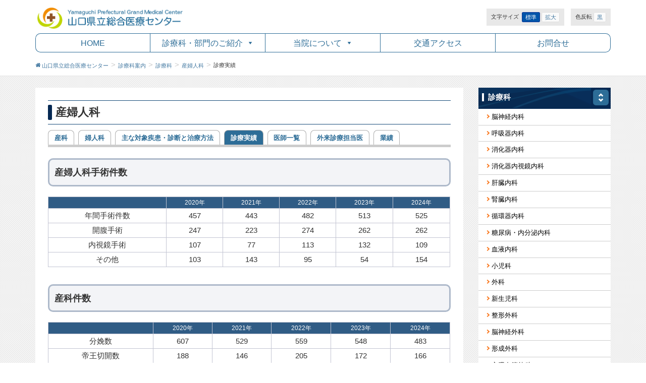

--- FILE ---
content_type: text/html; charset=UTF-8
request_url: https://www.ymghp.jp/%E8%A8%BA%E7%99%82%E7%A7%91%E6%A1%88%E5%86%85/%E8%A8%BA%E7%99%82%E7%A7%91/%E7%94%A3%E5%A9%A6%E4%BA%BA%E7%A7%91/%E8%A8%BA%E7%99%82%E5%AE%9F%E7%B8%BE/
body_size: 35708
content:
<!DOCTYPE html>
<html lang="ja">
<head>
<meta charset="utf-8">
<meta http-equiv="X-UA-Compatible" content="IE=edge">
<meta name="viewport" content="width=device-width, initial-scale=1">

<!-- MapPress Easy Google Maps Version:2.95.3 (https://www.mappresspro.com) -->
<title>診療実績 &#8211; 山口県立総合医療センター</title>
<meta name='robots' content='max-image-preview:large' />
	<style>img:is([sizes="auto" i], [sizes^="auto," i]) { contain-intrinsic-size: 3000px 1500px }</style>
	<link rel='dns-prefetch' href='//oss.maxcdn.com' />
<link rel="alternate" type="application/rss+xml" title="山口県立総合医療センター &raquo; フィード" href="https://www.ymghp.jp/feed/" />
<link rel="alternate" type="application/rss+xml" title="山口県立総合医療センター &raquo; コメントフィード" href="https://www.ymghp.jp/comments/feed/" />
<style type="text/css">.color_key_bg,.color_key_bg_hover:hover{background-color: #fa7b23;}.color_key_txt,.color_key_txt_hover:hover{color: #fa7b23;}.color_key_border,.color_key_border_hover:hover{border-color: #fa7b23;}.color_key_dark_bg,.color_key_dark_bg_hover:hover{background-color: #f96800;}.color_key_dark_txt,.color_key_dark_txt_hover:hover{color: #f96800;}.color_key_dark_border,.color_key_dark_border_hover:hover{border-color: #f96800;}</style>
<script type="text/javascript">
/* <![CDATA[ */
window._wpemojiSettings = {"baseUrl":"https:\/\/s.w.org\/images\/core\/emoji\/16.0.1\/72x72\/","ext":".png","svgUrl":"https:\/\/s.w.org\/images\/core\/emoji\/16.0.1\/svg\/","svgExt":".svg","source":{"concatemoji":"https:\/\/www.ymghp.jp\/wp-includes\/js\/wp-emoji-release.min.js?ver=6.8.3"}};
/*! This file is auto-generated */
!function(s,n){var o,i,e;function c(e){try{var t={supportTests:e,timestamp:(new Date).valueOf()};sessionStorage.setItem(o,JSON.stringify(t))}catch(e){}}function p(e,t,n){e.clearRect(0,0,e.canvas.width,e.canvas.height),e.fillText(t,0,0);var t=new Uint32Array(e.getImageData(0,0,e.canvas.width,e.canvas.height).data),a=(e.clearRect(0,0,e.canvas.width,e.canvas.height),e.fillText(n,0,0),new Uint32Array(e.getImageData(0,0,e.canvas.width,e.canvas.height).data));return t.every(function(e,t){return e===a[t]})}function u(e,t){e.clearRect(0,0,e.canvas.width,e.canvas.height),e.fillText(t,0,0);for(var n=e.getImageData(16,16,1,1),a=0;a<n.data.length;a++)if(0!==n.data[a])return!1;return!0}function f(e,t,n,a){switch(t){case"flag":return n(e,"\ud83c\udff3\ufe0f\u200d\u26a7\ufe0f","\ud83c\udff3\ufe0f\u200b\u26a7\ufe0f")?!1:!n(e,"\ud83c\udde8\ud83c\uddf6","\ud83c\udde8\u200b\ud83c\uddf6")&&!n(e,"\ud83c\udff4\udb40\udc67\udb40\udc62\udb40\udc65\udb40\udc6e\udb40\udc67\udb40\udc7f","\ud83c\udff4\u200b\udb40\udc67\u200b\udb40\udc62\u200b\udb40\udc65\u200b\udb40\udc6e\u200b\udb40\udc67\u200b\udb40\udc7f");case"emoji":return!a(e,"\ud83e\udedf")}return!1}function g(e,t,n,a){var r="undefined"!=typeof WorkerGlobalScope&&self instanceof WorkerGlobalScope?new OffscreenCanvas(300,150):s.createElement("canvas"),o=r.getContext("2d",{willReadFrequently:!0}),i=(o.textBaseline="top",o.font="600 32px Arial",{});return e.forEach(function(e){i[e]=t(o,e,n,a)}),i}function t(e){var t=s.createElement("script");t.src=e,t.defer=!0,s.head.appendChild(t)}"undefined"!=typeof Promise&&(o="wpEmojiSettingsSupports",i=["flag","emoji"],n.supports={everything:!0,everythingExceptFlag:!0},e=new Promise(function(e){s.addEventListener("DOMContentLoaded",e,{once:!0})}),new Promise(function(t){var n=function(){try{var e=JSON.parse(sessionStorage.getItem(o));if("object"==typeof e&&"number"==typeof e.timestamp&&(new Date).valueOf()<e.timestamp+604800&&"object"==typeof e.supportTests)return e.supportTests}catch(e){}return null}();if(!n){if("undefined"!=typeof Worker&&"undefined"!=typeof OffscreenCanvas&&"undefined"!=typeof URL&&URL.createObjectURL&&"undefined"!=typeof Blob)try{var e="postMessage("+g.toString()+"("+[JSON.stringify(i),f.toString(),p.toString(),u.toString()].join(",")+"));",a=new Blob([e],{type:"text/javascript"}),r=new Worker(URL.createObjectURL(a),{name:"wpTestEmojiSupports"});return void(r.onmessage=function(e){c(n=e.data),r.terminate(),t(n)})}catch(e){}c(n=g(i,f,p,u))}t(n)}).then(function(e){for(var t in e)n.supports[t]=e[t],n.supports.everything=n.supports.everything&&n.supports[t],"flag"!==t&&(n.supports.everythingExceptFlag=n.supports.everythingExceptFlag&&n.supports[t]);n.supports.everythingExceptFlag=n.supports.everythingExceptFlag&&!n.supports.flag,n.DOMReady=!1,n.readyCallback=function(){n.DOMReady=!0}}).then(function(){return e}).then(function(){var e;n.supports.everything||(n.readyCallback(),(e=n.source||{}).concatemoji?t(e.concatemoji):e.wpemoji&&e.twemoji&&(t(e.twemoji),t(e.wpemoji)))}))}((window,document),window._wpemojiSettings);
/* ]]> */
</script>
<style id='wp-emoji-styles-inline-css' type='text/css'>

	img.wp-smiley, img.emoji {
		display: inline !important;
		border: none !important;
		box-shadow: none !important;
		height: 1em !important;
		width: 1em !important;
		margin: 0 0.07em !important;
		vertical-align: -0.1em !important;
		background: none !important;
		padding: 0 !important;
	}
</style>
<link rel='stylesheet' id='wp-block-library-css' href='https://www.ymghp.jp/wp-includes/css/dist/block-library/style.min.css?ver=6.8.3' type='text/css' media='all' />
<style id='classic-theme-styles-inline-css' type='text/css'>
/*! This file is auto-generated */
.wp-block-button__link{color:#fff;background-color:#32373c;border-radius:9999px;box-shadow:none;text-decoration:none;padding:calc(.667em + 2px) calc(1.333em + 2px);font-size:1.125em}.wp-block-file__button{background:#32373c;color:#fff;text-decoration:none}
</style>
<link rel='stylesheet' id='mappress-css' href='https://www.ymghp.jp/wp-content/plugins/mappress-google-maps-for-wordpress/css/mappress.css?ver=2.95.3' type='text/css' media='all' />
<style id='global-styles-inline-css' type='text/css'>
:root{--wp--preset--aspect-ratio--square: 1;--wp--preset--aspect-ratio--4-3: 4/3;--wp--preset--aspect-ratio--3-4: 3/4;--wp--preset--aspect-ratio--3-2: 3/2;--wp--preset--aspect-ratio--2-3: 2/3;--wp--preset--aspect-ratio--16-9: 16/9;--wp--preset--aspect-ratio--9-16: 9/16;--wp--preset--color--black: #000000;--wp--preset--color--cyan-bluish-gray: #abb8c3;--wp--preset--color--white: #ffffff;--wp--preset--color--pale-pink: #f78da7;--wp--preset--color--vivid-red: #cf2e2e;--wp--preset--color--luminous-vivid-orange: #ff6900;--wp--preset--color--luminous-vivid-amber: #fcb900;--wp--preset--color--light-green-cyan: #7bdcb5;--wp--preset--color--vivid-green-cyan: #00d084;--wp--preset--color--pale-cyan-blue: #8ed1fc;--wp--preset--color--vivid-cyan-blue: #0693e3;--wp--preset--color--vivid-purple: #9b51e0;--wp--preset--gradient--vivid-cyan-blue-to-vivid-purple: linear-gradient(135deg,rgba(6,147,227,1) 0%,rgb(155,81,224) 100%);--wp--preset--gradient--light-green-cyan-to-vivid-green-cyan: linear-gradient(135deg,rgb(122,220,180) 0%,rgb(0,208,130) 100%);--wp--preset--gradient--luminous-vivid-amber-to-luminous-vivid-orange: linear-gradient(135deg,rgba(252,185,0,1) 0%,rgba(255,105,0,1) 100%);--wp--preset--gradient--luminous-vivid-orange-to-vivid-red: linear-gradient(135deg,rgba(255,105,0,1) 0%,rgb(207,46,46) 100%);--wp--preset--gradient--very-light-gray-to-cyan-bluish-gray: linear-gradient(135deg,rgb(238,238,238) 0%,rgb(169,184,195) 100%);--wp--preset--gradient--cool-to-warm-spectrum: linear-gradient(135deg,rgb(74,234,220) 0%,rgb(151,120,209) 20%,rgb(207,42,186) 40%,rgb(238,44,130) 60%,rgb(251,105,98) 80%,rgb(254,248,76) 100%);--wp--preset--gradient--blush-light-purple: linear-gradient(135deg,rgb(255,206,236) 0%,rgb(152,150,240) 100%);--wp--preset--gradient--blush-bordeaux: linear-gradient(135deg,rgb(254,205,165) 0%,rgb(254,45,45) 50%,rgb(107,0,62) 100%);--wp--preset--gradient--luminous-dusk: linear-gradient(135deg,rgb(255,203,112) 0%,rgb(199,81,192) 50%,rgb(65,88,208) 100%);--wp--preset--gradient--pale-ocean: linear-gradient(135deg,rgb(255,245,203) 0%,rgb(182,227,212) 50%,rgb(51,167,181) 100%);--wp--preset--gradient--electric-grass: linear-gradient(135deg,rgb(202,248,128) 0%,rgb(113,206,126) 100%);--wp--preset--gradient--midnight: linear-gradient(135deg,rgb(2,3,129) 0%,rgb(40,116,252) 100%);--wp--preset--font-size--small: 13px;--wp--preset--font-size--medium: 20px;--wp--preset--font-size--large: 36px;--wp--preset--font-size--x-large: 42px;--wp--preset--spacing--20: 0.44rem;--wp--preset--spacing--30: 0.67rem;--wp--preset--spacing--40: 1rem;--wp--preset--spacing--50: 1.5rem;--wp--preset--spacing--60: 2.25rem;--wp--preset--spacing--70: 3.38rem;--wp--preset--spacing--80: 5.06rem;--wp--preset--shadow--natural: 6px 6px 9px rgba(0, 0, 0, 0.2);--wp--preset--shadow--deep: 12px 12px 50px rgba(0, 0, 0, 0.4);--wp--preset--shadow--sharp: 6px 6px 0px rgba(0, 0, 0, 0.2);--wp--preset--shadow--outlined: 6px 6px 0px -3px rgba(255, 255, 255, 1), 6px 6px rgba(0, 0, 0, 1);--wp--preset--shadow--crisp: 6px 6px 0px rgba(0, 0, 0, 1);}:where(.is-layout-flex){gap: 0.5em;}:where(.is-layout-grid){gap: 0.5em;}body .is-layout-flex{display: flex;}.is-layout-flex{flex-wrap: wrap;align-items: center;}.is-layout-flex > :is(*, div){margin: 0;}body .is-layout-grid{display: grid;}.is-layout-grid > :is(*, div){margin: 0;}:where(.wp-block-columns.is-layout-flex){gap: 2em;}:where(.wp-block-columns.is-layout-grid){gap: 2em;}:where(.wp-block-post-template.is-layout-flex){gap: 1.25em;}:where(.wp-block-post-template.is-layout-grid){gap: 1.25em;}.has-black-color{color: var(--wp--preset--color--black) !important;}.has-cyan-bluish-gray-color{color: var(--wp--preset--color--cyan-bluish-gray) !important;}.has-white-color{color: var(--wp--preset--color--white) !important;}.has-pale-pink-color{color: var(--wp--preset--color--pale-pink) !important;}.has-vivid-red-color{color: var(--wp--preset--color--vivid-red) !important;}.has-luminous-vivid-orange-color{color: var(--wp--preset--color--luminous-vivid-orange) !important;}.has-luminous-vivid-amber-color{color: var(--wp--preset--color--luminous-vivid-amber) !important;}.has-light-green-cyan-color{color: var(--wp--preset--color--light-green-cyan) !important;}.has-vivid-green-cyan-color{color: var(--wp--preset--color--vivid-green-cyan) !important;}.has-pale-cyan-blue-color{color: var(--wp--preset--color--pale-cyan-blue) !important;}.has-vivid-cyan-blue-color{color: var(--wp--preset--color--vivid-cyan-blue) !important;}.has-vivid-purple-color{color: var(--wp--preset--color--vivid-purple) !important;}.has-black-background-color{background-color: var(--wp--preset--color--black) !important;}.has-cyan-bluish-gray-background-color{background-color: var(--wp--preset--color--cyan-bluish-gray) !important;}.has-white-background-color{background-color: var(--wp--preset--color--white) !important;}.has-pale-pink-background-color{background-color: var(--wp--preset--color--pale-pink) !important;}.has-vivid-red-background-color{background-color: var(--wp--preset--color--vivid-red) !important;}.has-luminous-vivid-orange-background-color{background-color: var(--wp--preset--color--luminous-vivid-orange) !important;}.has-luminous-vivid-amber-background-color{background-color: var(--wp--preset--color--luminous-vivid-amber) !important;}.has-light-green-cyan-background-color{background-color: var(--wp--preset--color--light-green-cyan) !important;}.has-vivid-green-cyan-background-color{background-color: var(--wp--preset--color--vivid-green-cyan) !important;}.has-pale-cyan-blue-background-color{background-color: var(--wp--preset--color--pale-cyan-blue) !important;}.has-vivid-cyan-blue-background-color{background-color: var(--wp--preset--color--vivid-cyan-blue) !important;}.has-vivid-purple-background-color{background-color: var(--wp--preset--color--vivid-purple) !important;}.has-black-border-color{border-color: var(--wp--preset--color--black) !important;}.has-cyan-bluish-gray-border-color{border-color: var(--wp--preset--color--cyan-bluish-gray) !important;}.has-white-border-color{border-color: var(--wp--preset--color--white) !important;}.has-pale-pink-border-color{border-color: var(--wp--preset--color--pale-pink) !important;}.has-vivid-red-border-color{border-color: var(--wp--preset--color--vivid-red) !important;}.has-luminous-vivid-orange-border-color{border-color: var(--wp--preset--color--luminous-vivid-orange) !important;}.has-luminous-vivid-amber-border-color{border-color: var(--wp--preset--color--luminous-vivid-amber) !important;}.has-light-green-cyan-border-color{border-color: var(--wp--preset--color--light-green-cyan) !important;}.has-vivid-green-cyan-border-color{border-color: var(--wp--preset--color--vivid-green-cyan) !important;}.has-pale-cyan-blue-border-color{border-color: var(--wp--preset--color--pale-cyan-blue) !important;}.has-vivid-cyan-blue-border-color{border-color: var(--wp--preset--color--vivid-cyan-blue) !important;}.has-vivid-purple-border-color{border-color: var(--wp--preset--color--vivid-purple) !important;}.has-vivid-cyan-blue-to-vivid-purple-gradient-background{background: var(--wp--preset--gradient--vivid-cyan-blue-to-vivid-purple) !important;}.has-light-green-cyan-to-vivid-green-cyan-gradient-background{background: var(--wp--preset--gradient--light-green-cyan-to-vivid-green-cyan) !important;}.has-luminous-vivid-amber-to-luminous-vivid-orange-gradient-background{background: var(--wp--preset--gradient--luminous-vivid-amber-to-luminous-vivid-orange) !important;}.has-luminous-vivid-orange-to-vivid-red-gradient-background{background: var(--wp--preset--gradient--luminous-vivid-orange-to-vivid-red) !important;}.has-very-light-gray-to-cyan-bluish-gray-gradient-background{background: var(--wp--preset--gradient--very-light-gray-to-cyan-bluish-gray) !important;}.has-cool-to-warm-spectrum-gradient-background{background: var(--wp--preset--gradient--cool-to-warm-spectrum) !important;}.has-blush-light-purple-gradient-background{background: var(--wp--preset--gradient--blush-light-purple) !important;}.has-blush-bordeaux-gradient-background{background: var(--wp--preset--gradient--blush-bordeaux) !important;}.has-luminous-dusk-gradient-background{background: var(--wp--preset--gradient--luminous-dusk) !important;}.has-pale-ocean-gradient-background{background: var(--wp--preset--gradient--pale-ocean) !important;}.has-electric-grass-gradient-background{background: var(--wp--preset--gradient--electric-grass) !important;}.has-midnight-gradient-background{background: var(--wp--preset--gradient--midnight) !important;}.has-small-font-size{font-size: var(--wp--preset--font-size--small) !important;}.has-medium-font-size{font-size: var(--wp--preset--font-size--medium) !important;}.has-large-font-size{font-size: var(--wp--preset--font-size--large) !important;}.has-x-large-font-size{font-size: var(--wp--preset--font-size--x-large) !important;}
:where(.wp-block-post-template.is-layout-flex){gap: 1.25em;}:where(.wp-block-post-template.is-layout-grid){gap: 1.25em;}
:where(.wp-block-columns.is-layout-flex){gap: 2em;}:where(.wp-block-columns.is-layout-grid){gap: 2em;}
:root :where(.wp-block-pullquote){font-size: 1.5em;line-height: 1.6;}
</style>
<link rel='stylesheet' id='archives-cal-twentytwelve-css' href='https://www.ymghp.jp/wp-content/plugins/archives-calendar-widget/themes/twentytwelve.css?ver=1.0.14' type='text/css' media='all' />
<link rel='stylesheet' id='contact-form-7-css' href='https://www.ymghp.jp/wp-content/plugins/contact-form-7/includes/css/styles.css?ver=5.3.2' type='text/css' media='all' />
<link rel='stylesheet' id='ppress-frontend-css' href='https://www.ymghp.jp/wp-content/plugins/wp-user-avatar/assets/css/frontend.min.css?ver=4.15.8' type='text/css' media='all' />
<link rel='stylesheet' id='ppress-flatpickr-css' href='https://www.ymghp.jp/wp-content/plugins/wp-user-avatar/assets/flatpickr/flatpickr.min.css?ver=4.15.8' type='text/css' media='all' />
<link rel='stylesheet' id='ppress-select2-css' href='https://www.ymghp.jp/wp-content/plugins/wp-user-avatar/assets/select2/select2.min.css?ver=6.8.3' type='text/css' media='all' />
<link rel='stylesheet' id='wpfront-scroll-top-css' href='https://www.ymghp.jp/wp-content/plugins/wpfront-scroll-top/css/wpfront-scroll-top.min.css?ver=2.0.1' type='text/css' media='all' />
<link rel='stylesheet' id='megamenu-css' href='https://www.ymghp.jp/wp-content/uploads/maxmegamenu/style.css?ver=f91306' type='text/css' media='all' />
<link rel='stylesheet' id='dashicons-css' href='https://www.ymghp.jp/wp-includes/css/dashicons.min.css?ver=6.8.3' type='text/css' media='all' />
<link rel='stylesheet' id='font-awesome-css' href='https://www.ymghp.jp/wp-content/themes/lightning/library/font-awesome/4.7.0/css/font-awesome.min.css?ver=4.7.0' type='text/css' media='all' />
<link rel='stylesheet' id='lightning-design-style-css' href='https://www.ymghp.jp/wp-content/themes/lightning/design_skin/origin/css/style.css?ver=4.0.3' type='text/css' media='all' />
<style id='lightning-design-style-inline-css' type='text/css'>
.veu_color_txt_key { color:#f96800 ; }.veu_color_bg_key { background-color:#f96800 ; }.veu_color_border_key { border-color:#f96800 ; }a { color:#f96800 ; }a:hover { color:#fa7b23 ; }.btn-default { border-color:#fa7b23;color:#fa7b23;}.btn-default:focus,.btn-default:hover { border-color:#fa7b23;background-color: #fa7b23; }.btn-primary { background-color:#fa7b23;border-color:#f96800; }.btn-primary:focus,.btn-primary:hover { background-color:#f96800;border-color:#fa7b23; }
</style>
<link rel='stylesheet' id='lightning-theme-style-css' href='https://www.ymghp.jp/wp-content/themes/lightning/style.css?ver=4.0.3' type='text/css' media='all' />
<style id='lightning-theme-style-inline-css' type='text/css'>

			.prBlock_icon_outer { border:1px solid #fa7b23; }
			.prBlock_icon { color:#fa7b23; }
		
</style>
<link rel='stylesheet' id='fancybox-css' href='https://www.ymghp.jp/wp-content/plugins/easy-fancybox/css/jquery.fancybox.min.css?ver=1.3.24' type='text/css' media='screen' />
<link rel='stylesheet' id='ltg_adv_nav_style_css-css' href='https://www.ymghp.jp/wp-content/plugins/lightning-advanced-unit/inc/navigation/css/navigation.css?ver=2.5.0' type='text/css' media='all' />
<script type="text/javascript" src="https://www.ymghp.jp/wp-includes/js/jquery/jquery.min.js?ver=3.7.1" id="jquery-core-js"></script>
<script type="text/javascript" src="https://www.ymghp.jp/wp-includes/js/jquery/jquery-migrate.min.js?ver=3.4.1" id="jquery-migrate-js"></script>
<script type="text/javascript" src="https://www.ymghp.jp/wp-content/plugins/archives-calendar-widget/admin/js/jquery.arcw-init.js?ver=1.0.14" id="jquery-arcw-js"></script>
<script type="text/javascript" src="https://www.ymghp.jp/wp-content/plugins/wp-user-avatar/assets/flatpickr/flatpickr.min.js?ver=4.15.8" id="ppress-flatpickr-js"></script>
<script type="text/javascript" src="https://www.ymghp.jp/wp-content/plugins/wp-user-avatar/assets/select2/select2.min.js?ver=4.15.8" id="ppress-select2-js"></script>
<!--[if lt IE 9]>
<script type="text/javascript" src="//oss.maxcdn.com/html5shiv/3.7.2/html5shiv.min.js?ver=6.8.3" id="html5shiv-js"></script>
<![endif]-->
<!--[if lt IE 9]>
<script type="text/javascript" src="//oss.maxcdn.com/respond/1.4.2/respond.min.js?ver=6.8.3" id="respond-js"></script>
<![endif]-->
<script type="text/javascript" src="https://www.ymghp.jp/wp-content/themes/lightning/js/all_in_header_fixed.min.js?ver=4.0.3" id="lightning-js-js"></script>
<script type="text/javascript" src="https://www.ymghp.jp/wp-content/themes/lightning/js/run.js?ver=6.8.3" id="run-js"></script>
<script type="text/javascript" src="https://www.ymghp.jp/wp-content/themes/lightning/js/jquery.accessible.js?ver=6.8.3" id="accessible-js"></script>
<script type="text/javascript" src="https://www.ymghp.jp/wp-content/themes/lightning/js/jquery.cookie.js?ver=6.8.3" id="cookie-js"></script>
<script type="text/javascript" src="https://www.ymghp.jp/wp-content/plugins/lightning-advanced-unit/inc/navigation/js/navigation.min.js?ver=2.5.0" id="ltg_adv_nav_js-js"></script>
<link rel="https://api.w.org/" href="https://www.ymghp.jp/wp-json/" /><link rel="alternate" title="JSON" type="application/json" href="https://www.ymghp.jp/wp-json/wp/v2/pages/5773" /><link rel="EditURI" type="application/rsd+xml" title="RSD" href="https://www.ymghp.jp/xmlrpc.php?rsd" />
<meta name="generator" content="WordPress 6.8.3" />
<link rel="canonical" href="https://www.ymghp.jp/%e8%a8%ba%e7%99%82%e7%a7%91%e6%a1%88%e5%86%85/%e8%a8%ba%e7%99%82%e7%a7%91/%e7%94%a3%e5%a9%a6%e4%ba%ba%e7%a7%91/%e8%a8%ba%e7%99%82%e5%ae%9f%e7%b8%be/" />
<link rel='shortlink' href='https://www.ymghp.jp/?p=5773' />
<link rel="alternate" title="oEmbed (JSON)" type="application/json+oembed" href="https://www.ymghp.jp/wp-json/oembed/1.0/embed?url=https%3A%2F%2Fwww.ymghp.jp%2F%25e8%25a8%25ba%25e7%2599%2582%25e7%25a7%2591%25e6%25a1%2588%25e5%2586%2585%2F%25e8%25a8%25ba%25e7%2599%2582%25e7%25a7%2591%2F%25e7%2594%25a3%25e5%25a9%25a6%25e4%25ba%25ba%25e7%25a7%2591%2F%25e8%25a8%25ba%25e7%2599%2582%25e5%25ae%259f%25e7%25b8%25be%2F" />
<link rel="alternate" title="oEmbed (XML)" type="text/xml+oembed" href="https://www.ymghp.jp/wp-json/oembed/1.0/embed?url=https%3A%2F%2Fwww.ymghp.jp%2F%25e8%25a8%25ba%25e7%2599%2582%25e7%25a7%2591%25e6%25a1%2588%25e5%2586%2585%2F%25e8%25a8%25ba%25e7%2599%2582%25e7%25a7%2591%2F%25e7%2594%25a3%25e5%25a9%25a6%25e4%25ba%25ba%25e7%25a7%2591%2F%25e8%25a8%25ba%25e7%2599%2582%25e5%25ae%259f%25e7%25b8%25be%2F&#038;format=xml" />
<!-- Favicon Rotator -->
<link rel="shortcut icon" href="https://www.ymghp.jp/wp-content/uploads/2019/11/logo.gif" />
<!-- End Favicon Rotator -->
		<style type="text/css" id="wp-custom-css">
			@charset "utf-8";
/* CSS Document */

/*--------------------*/
/*base*/
/*--------------------*/

/* html reset */
html, body, div, span, object, iframe, h1, h2, h3, h4, h5, h6, p, pre, abbr, address, cite, code, del, dfn, em, img, ins, kbd, q, samp, small, strong, sub, sup, var, a, b, i, dl, dt, dd, fieldset, form, label, legend, article, aside, canvas, details, figcaption, figure, footer, header, hgroup, menu, nav, section, summary, time, mark, audio, video { margin: 0; padding: 0; border: 0; outline: 0; font-size: 99%; vertical-align: middle; background: transparent; }
article, aside, canvas, details, figcaption, figure, footer, header, hgroup, menu, nav, section, summary { display: block; }
ul, ol, li { margin-top: 0; margin-bottom: 0; font-size: 100.5%; vertical-align: baseline; background: transparent; }
nav ul { list-style: none; }
ins { background-color: #ff9; color: #363333; text-decoration: none; }
mark { background-color: #ff9; color: #363333; font-style: italic; font-weight: bold; }
del { text-decoration: line-through; }
abbr[title], dfn[title] { border-bottom: 1px dotted #000; cursor: help; }
table, caption, tbody, tfoot, thead, tr, th, td { margin: 0; padding: 0; border: 0; outline: 0; font-size: 100%; vertical-align: baseline; }
table { border-collapse: collapse; border-spacing: 0; }
caption, th { text-align: left; }
input, select { vertical-align: middle; }
object, embed { vertical-align: top; }
hr, legend { display: none; }
img { border: none; vertical-align: bottom; margin: 0; padding: 0 }
img { vertical-align: middle; }
/*---default---*/
a { text-decoration: none; color: #4077A0; vertical-align: top;}
a:hover { color: #4077A0; opacity:0.8;}
html { overflow-y: scroll; }
.mainSection .widget { margin-bottom: 1.5% !important;}

/*---ul, li none---*/
ul.li_st_no, ul.li_st_no li { list-style: none outside none; }
ul.li_st_no { padding:0;}

/*---Clear---*/
.clearfix { clear: both; zoom:1;}
.clearfix:after { visibility: hidden; display: block; font-size: 0; content: "."; clear: both; height: 0; }

/*---align---*/
.al_c { text-align:center; margin:0 auto;}
.al_l { text-align:left;}
.al_r { text-align:right;}

/*---float---*/
.fl_l { float:left;}
.fl_r { float:right;}

/*---d_xx---*/
.d_in { display: inline;}
.d_inb { display: inline-block;}

/*---font-size---*/
.size_ll { font-size:120%;}
.size_l { font-size:110%;}
.size_s { font-size:90%;}
.size_ss { font-size:80%;}

/*---block or inline---*/
.pc_block { display:block;}
.pc_inline { display:inline;}


/*--------------------*/
/*share*/
/*--------------------*/

/*---nav---*/


#mega-menu-wrap-Header #mega-menu-Header > li.mega-menu-megamenu > ul.mega-sub-menu li.shinyomenu > ul.mega-sub-menu > li.mega-menu-item li.mega-menu-item { width: 50%; float: left;}
#mega-menu-wrap-Header #mega-menu-Header > li.mega-menu-megamenu > ul.mega-sub-menu li.shinyomenu > ul.mega-sub-menu > li.mega-menu-item li.mega-menu-item:nth-child(odd) a { border-right: none !important;}
#mega-menu-wrap-Header #mega-menu-Header > li.mega-menu-megamenu > ul.mega-sub-menu li.shinyomenu > ul.mega-sub-menu > li.mega-menu-item li.mega-menu-item:nth-child(2n+1):last-child a { border-right: 1px solid #4D4D4D !important; width: 100%;}
#mega-menu-wrap-Header #mega-menu-Header > li.mega-menu-megamenu > ul.mega-sub-menu li.shinyomenu > ul.mega-sub-menu > li.mega-menu-item li.mega-menu-item:nth-child(2n+1):last-child { width: 100%;}




#mega-menu-wrap-Header { width: 100%; margin-top: 0 !important;}
#mega-menu-wrap-Header #mega-menu-Header > li.mega-menu-item { width: 20%; border-right: 1px solid #2D6D97;}
#mega-menu-wrap-Header #mega-menu-Header > .mega-menu-item-has-children > li.mega-menu-item a { text-align: center;}
#mega-menu-wrap-Header #mega-menu-Header > li.mega-menu-item > a.mega-menu-link { text-align: center !important;}
#mega-menu-wrap-Header, #mega-menu-wrap-Header #mega-menu-Header, #mega-menu-wrap-Header #mega-menu-Header ul.mega-sub-menu, #mega-menu-wrap-Header #mega-menu-Header li.mega-menu-item, #mega-menu-wrap-Header #mega-menu-Header a.mega-menu-link { font-size: 100% !important;}
#mega-menu-wrap-Header #mega-menu-Header >  li.mega-menu-item:first-child > a { border-radius: 10px 0px 0px 10px;}
#mega-menu-wrap-Header #mega-menu-Header >  li.mega-menu-item:last-child > a { border-radius: 0px 10px 10px 0px;}
#mega-menu-wrap-Header #mega-menu-Header > li.mega-menu-megamenu > ul.mega-sub-menu > li.mega-menu-item > a.mega-menu-link, #mega-menu-wrap-Header #mega-menu-Header > li.mega-menu-megamenu > ul.mega-sub-menu li.mega-menu-column > ul.mega-sub-menu > li.mega-menu-item > a.mega-menu-link { background: #2D6D97; font-size: 90% !important; letter-spacing: 4px; line-height: 1.4em; border-left: 4px solid #959595; color: #FFF; padding: 9px 15px 7px 15px; margin-bottom: 0; }
#mega-menu-wrap-Header #mega-menu-Header > li.mega-menu-megamenu > ul.mega-sub-menu > li.mega-menu-item > a.mega-menu-link, #mega-menu-wrap-Header #mega-menu-Header > li.mega-menu-megamenu > ul.mega-sub-menu li.mega-menu-column > ul.mega-sub-menu > li.mega-menu-item > a.mega-menu-link:hover { background: #154A78; opacity: 1; color: #FFFFFF;}
#mega-menu-wrap-Header #mega-menu-Header > li.mega-menu-megamenu > ul.mega-sub-menu > li.mega-menu-item li.mega-menu-item > a.mega-menu-link, #mega-menu-wrap-Header #mega-menu-Header > li.mega-menu-megamenu > ul.mega-sub-menu li.mega-menu-column > ul.mega-sub-menu > li.mega-menu-item li.mega-menu-item > a.mega-menu-link { line-height: 1.8em; font-size: 75% !important; letter-spacing: 1px; display: block; padding: 0.2em 0.5em 0.1em 1.8em; border-left: 1px solid #4D4D4D; border-right: 1px solid #4D4D4D; border-bottom: 1px solid #4D4D4D; background: #FFFFFF; position: relative; color: #000000 !important;}
#mega-menu-wrap-Header #mega-menu-Header > li.mega-menu-megamenu > ul.mega-sub-menu > li.mega-menu-item li.mega-menu-item > a.mega-menu-link, #mega-menu-wrap-Header #mega-menu-Header > li.mega-menu-megamenu > ul.mega-sub-menu li.mega-menu-column > ul.mega-sub-menu > li.mega-menu-item li.mega-menu-item > a.mega-menu-link::before { content: ''; width: 6px; height: 6px; border: 0px; border-top: solid 2px #062953 ; border-right: solid 2px #062953 ; -ms-transform: rotate(45deg); -webkit-transform: rotate(45deg); transform: rotate(45deg); position: absolute; top: 50%; left: 1em; margin-top: -4px;}
#mega-menu-wrap-Header #mega-menu-Header > li.mega-menu-megamenu > ul.mega-sub-menu > li.mega-menu-item li.mega-menu-item > a.mega-menu-link, #mega-menu-wrap-Header #mega-menu-Header > li.mega-menu-megamenu > ul.mega-sub-menu li.mega-menu-column > ul.mega-sub-menu > li.mega-menu-item li.mega-menu-item > a.mega-menu-link:hover { background: #CDD4DD; opacity: 1;}
#mega-menu-wrap-Header #mega-menu-Header li.mega-menu-item.mega-menu-megamenu ul.mega-sub-menu ul.mega-sub-menu { padding: 0 !important;}
#mega-menu-wrap-Header #mega-menu-Header li.mega-menu-megamenu > ul.mega-sub-menu > li.mega-menu-row .mega-menu-column > ul.mega-sub-menu > li.mega-menu-item { padding: 0.5em !important;}

@media (min-width:1200px) { 
#mega-menu-wrap-Header #mega-menu-Header li.mega-menu-megamenu > ul.mega-sub-menu > li.mega-menu-row { width: 1170px !important; margin: 0 auto; margin: 0 auto; float: none;}
}

.sidebar_pagearea {  margin-bottom: 0.5em; background: #062953;}
.pardiv { clear: both; zoom:1; border-bottom: 2px solid #062953;}
.pardiv:after { visibility: hidden; display: block; font-size: 0; content: "."; clear: both; height: 0; }
.pardivlink { width: 85%; display: block; float: left; position: relative;}
.pardivlink::before { content:""; display: block; padding-top: 17.7%; /* 高さを幅の40%に固定 */}
.pardivlink a { background: url(https://www.ymghp.jp/wp-content/uploads/2018/02/bg_sideber01.png) no-repeat center center; padding-left: 0.5em; color: #FFFFFF; font-weight: bold; font-size: 105%; display: block; width: 100%; height: 100%; position: absolute; top: 0; left: 0; bottom: 0; right: 0;}
.pardivlink a span.outerspan { display: table; width: 100%; height: 100%;}
.pardivlink a span.innerspan { display: table-cell; height: 100%; vertical-align: middle;}
.pardivlink a span.innerspan::before { content: ""; border-left: 0.3em solid #FFF; margin-right: 0.5em;}
.pardivbutton { width: 15%; display: block; float: right; position: relative; background: #062953;}
.pardivbutton a { margin: 0%;}
.pardivbutton::before { content:""; display: block; padding-top: 100%; /* 高さを幅の100%に固定 */}
.pardivbutton img { display: block; width: 100%; height: 100%; position: absolute; top: 0; left: 0; bottom: 0; right: 0; border-radius: 10px; padding: 0.3em; behavior: url(https://www.ymghp.jp/PIE.htc);/* for IE */}

.home .sidenav li a { display:block; background:#FFFFFF; padding:1.7em 1em; font-weight:bold; color: #000000 !important; border-left: none; font-size: 95%;}
.sidenav li a { display:block; background:#4b4b4b; padding:15px; font-weight:bold; color: #FFFFFF !important; position: relative; border-left: 10px solid #8b8b8b;}
.sidenav li a::after { content: ''; width: 10px; height: 10px; border: 0px; border-top: solid 4px #FFFFFF ; border-right: solid 4px #FFFFFF ; -ms-transform: rotate(45deg); -webkit-transform: rotate(45deg); transform: rotate(45deg); position: absolute; top: 50%; right: 10%; margin-top: -7px;}
.home .sidenav li a::after, .sidenav li a.s_nav_child::after, .sidenav li a.s_nav_boss::after { display: none;}
.home .sidenav li:first-child a { border-top:1px solid #4d4d4d;}
.sidenav_m { display: block; background: #108F7C; padding: 15px; border-bottom: 1px solid #FFF; font-weight: bold; line-height: 1em; color: #FFF !important; border-bottom: 6px solid #106F5C; font-size: 130%; border-radius: 4px 4px 0 0;}
.ho_sidenav li a span { padding-left: 0.8em; border-left: 3px solid #0E7A68; font-size: 120%;}
#mega-menu-wrap-Header { margin-top:1em;}
.sidenav a.s_nav_boss { font-size: 100%; padding: 0.5em 2em !important; border-bottom:1px solid #CCCCCC !important; background:#FFFFFF; color: #000000 !important; border-left: none;}
.sidenav a.s_nav_child { border-bottom:1px solid #CCCCCC; font-size: 90%; font-weight: normal; padding: 0.3em 0.4em 0.3em 2em !important; position: relative; background:#FFFFFF; color: #000000 !important; border-left: none;}
.sidenav .nav-active a { background: #737373 !important; color: #FFFFFF !important;}
.sidenav .nav-active a.s_nav_grandchild { background: #494949 !important; color: #FFFFFF !important;}
.sidenav .nav-active a.s_nav_child { border-bottom:none;}
.sidenav .nochild a.s_nav_child { border-bottom:1px solid #CCCCCC !important;}
.sidenav a.s_nav_child::before { content: ''; width: 6px; height: 6px; border: 0px; border-top: solid 2px #FA7B23 ; border-right: solid 2px #FA7B23 ; -ms-transform: rotate(45deg); -webkit-transform: rotate(45deg); transform: rotate(45deg); position: absolute; top: 50%; left: 1.2em; margin-top: -4px;}
.sidenav .nav-active a.s_nav_child::before { transform: rotate(45deg);} 
.sidenav .nav-active a.s_nav_grandchild::before { transform: rotate(45deg) !important;} 
.sidenav .nochild a.s_nav_child::before { transform: rotate(45deg) !important;} 
.sidenav a.s_nav_grandchild { padding: 0.3em 0.5em 0.3em 3em !important; background: #FFFFFF !important; border-bottom: 1px solid #737373 !important; border-right: 5px solid #737373; border-left: 5px solid #737373;}
.sidenav .childul { padding: 0; margin: 0;}
.sidenav .childul li:last-child { border-bottom: 5px solid #737373;}
.sidenav li:last-child a.s_nav_grandchild { border-bottom: 1px solid #CCCCCC !important;}
.sidenav a.s_nav_grandchild::before { content: ''; width: 6px; height: 6px; border: 0px; border-top: solid 2px #8CC63F; border-right: solid 2px #8CC63F ; -ms-transform: rotate(45deg); -webkit-transform: rotate(45deg); transform: rotate(45deg); position: absolute; top: 50%; left: 2.2em !important; margin-top: -4px;}

#mega-menu-wrap-Header #mega-menu-Header > li.mega-menu-item > a.mega-menu-link { background-color: #FFFFFF; font-size: 110% !important; padding: 0.6em 0 !important; line-height: 1em; height: auto; color: #2D6D97; border-bottom: 1px solid #2D6D97 !important; border-top: 1px solid #2D6D97 !important;}
#mega-menu-wrap-Header #mega-menu-Header > li.mega-menu-item:first-child > a.mega-menu-link { border-left: 1px solid #2D6D97;}
#mega-menu-wrap-Header #mega-menu-Header > li.mega-menu-item:last-child > a.mega-menu-link { border-right: 1px solid #2D6D97;}
#mega-menu-wrap-Header #mega-menu-Header > li.mega-menu-item:last-child { border-right: none !important;}

#mega-menu-wrap-Header #mega-menu-Header > li.mega-menu-item.mega-current-menu-item > a.mega-menu-link, #mega-menu-wrap-Header #mega-menu-Header > li.mega-menu-item.mega-current-menu-ancestor > a.mega-menu-link, #mega-menu-wrap-Header #mega-menu-Header > li.mega-menu-item.mega-current-page-ancestor > a.mega-menu-link { background-color: #2D6D97; color: #FFFFFF;}
#mega-menu-wrap-Header #mega-menu-Header > li.mega-menu-megamenu > ul.mega-sub-menu { background-color: rgba(255,255,255,0.6) !important; border-bottom: 5px solid #737373; padding: 0.5em;}

/*---header---*/
.siteHeader .container { padding-top: 5px !important; padding-bottom: 5px !important;}
.navbar-brand img, .navbar-header img  { max-height:50px !important;}
.hcd_box, .headguidecontnts .rv_timebox { display:inline-block;}
.headguidecontnts .rv_timebox { padding-bottom: 0; margin-bottom: 0; border-bottom: none;}
.headguidecontnts .rv_time { font-size:110%;}
.headguidecontnts .m_style02 { font-size:75%; min-width:auto; padding:10px 7px;}
.hcd_box p { font-size:85%; line-height:1em; padding:3px 0;}
.hcd_title { color:#306A83; margin-right:10px;}
.hcd_tel{ font-size:130%; font-weight:bold;}
.hcd_tel_after { margin-right:15px;}
.headguidecontnts { background:#FFFFFF; position:relative; z-index:111;}
#fontsize, #inverse { border-radius:0; padding:9px;}
#inverse { margin-right:0;}
.siteHeader { box-shadow:none;}
#accessible_navi { font-size:75%; margin-top: 1em;}
.page-header { background: #4189B0 !important;}

/*---footer---*/
footer { border-top:3px solid #108F7C !important;}
footer .footerMenu { border-bottom: 1px solid #B1B1B1;}
.footerwidgetarea .col-md-4 { width:100%;}
.siteFooter div.container:nth-child(2) { width:100%; background:#CDDAD8; padding:0; border-bottom:1px solid #bbbbbb;}
.siteFooter div.container:nth-child(3) { width:100%; background:#FFFFFF;}
.siteFooter div.container:nth-child(4) { display: none;}
.to_floormapbox, .to_accessmapbox { width:50%; padding:10px 0 100px;}
.to_floormapbox { float:left; background:url(https://www.ymghp.jp/wp-content/uploads/2018/03/bg_floormapbox.png) no-repeat right center;}
.to_accessmapbox { float:right; border-left:5px solid #FFFFFF; box-sizing:border-box; background:url(https://www.ymghp.jp/wp-content/uploads/2018/03/bg_accessmapbox.png) no-repeat left center;}
.footerlink_i:before { content: url(https://www.ymghp.jp/wp-content/uploads/2018/01/icon_arrow01.png); vertical-align:inherit; margin-right:10px;}
.to_floormapbox_w, .to_accessmapbox_w { background:#FFFFFF; padding:25px; display:inline-block;}
.footerlogo { width:30%; float:left; margin-top:5px;}
.fcd_box { float:right;}
.fcd_box p { color:#808080 !important; font-size:85% !important; line-height:1em;}
.fcd_add, .fcd_contact { margin-left:20px;}
.fcd_add { float:left;}
.fcd_contact { float:left;}
.fcd_title { padding:3px 5px; margin-bottom:10px; border:1px solid #808080; display:inline-block;}
.fcd_tel, .fcd_fax { font-size:150%; margin:0 3px; line-height:1.1em;}

/*---contents---*/
.siteContent { background: url( https://www.ymghp.jp/wp-content/uploads/2018/03/bg_basecontents-1.png) repeat 0 0;}
.slide { box-shadow: 0px 0px 20px #AEAEAE; -webkit-box-shadow: 0px 8px 10px #AEAEAE; -moz-box-shadow: 0px 0px 20px #AEAEAE;}
.page .entry-body { background: #FFFFFF; padding: 25px !important;}
.deptimg { text-indent: -1em; display: block; margin-bottom: 3em;}
.goal { padding: 0;}
.goal li { border-bottom: 1px solid #CCC; list-style-type:inherit; list-style-position: inside; padding: 0.8em 0 0.8em 1em; font-weight: bold;}
.goal li:last-child { border-bottom: none;}
/*caption*/
.wp-caption { border: none; background: #FFFFFF; margin-top: 0 !important; margin-bottom: 0.5em;}
.wp-caption img { margin-top: 0 !important;}
.wp-caption p.wp-caption-text { color: #000000; text-indent: 0; font-size: 0.9em;}
.siteContent { padding: 1.5em 0 3.5em;}
.home .siteContent { padding: 3.5em 0 3.5em;}
.subSection aside:last-child.widget { margin-bottom: 0 !important;}

/*---m_style---*/
.m_style01 { background:#C0C0C0; font-weight:bold; padding:9px 0 8px 10px; line-height:1em; font-size:0.95em; border-left:5px solid #FA7B23;}
.m_style02 { display: inline-block; background:#4D4D4D; color:#FFFFFF; font-size:99%; padding:5px 7px; line-height:1em; min-width: 72px;}
.m_style03 { display:block; font-size:110%; font-weight:bold; color:#606060; line-height:1em; padding:10px 0; }
.m_style04 { color:#606060 !important; font-size:110% !important; font-weight: bold; margin-bottom:5px;}
.m_style05 { display: inline-block; background: #108F7C; padding: 7px 10px; color: #FFFFFF; margin-bottom: 5px; border-radius: 4px; line-height: 1em;}
.section-title { margin-top: 0; font-size: 1.30em;  font-weight:bold;  border-bottom: 2px solid #ccc; margin-bottom: 0.8em; position: relative;}
.section-title::after { bottom: -2px !important; border-bottom: 2px solid #fa7b23 !important; content: "."; line-height: 0; display: block; overflow: hidden; position: absolute; width: 30%;}
.m_style06 { padding: 0.4em 0.8em 0.2em 0; margin-bottom: 0.6em !important; background: #FFFFFF; font-size: 120% !important; line-height: 1em !important; font-weight: bold; box-shadow: none !important; border-bottom: 2px solid #fa7b23; margin-top: 0 !important;}
p.m_style06::before { display: none !important;}


/*---m_style(entry-body)---*/
.entry-body .p_indent_no p { line-height: 2em; font-size: 101%; text-indent: 0em; margin-bottom: 1em;}
.entry-body .text-indent-none {
	text-indent: 0;
}
.entry-body p { line-height: 1.8em; font-size: 101%; text-indent: 1em; margin-bottom: 0.5em;}
.entry-body ul { margin-bottom: 1.5em;}
.entry-body ul.contentstab { padding: 0; margin-bottom: 1.5em; clear: both; zoom:1; border-bottom: 5px solid #CCCCCC; }
.entry-body ul.contentstab:after { visibility: hidden; display: block; font-size: 0; content: "."; clear: both; height: 0; }
.entry-body ul.contentstab li { line-height: 1em; margin-right: 1%; text-align: center; float: left; list-style: none;}
.entry-body ul.contentstab2 li { line-height: 1em; margin-right: 1%; text-align: center; float: left; list-style: none;}
.entry-body ul.contentstab li:last-child { margin-right: 0;}
.entry-body ul.contentstab li a { display: block; background: #FFFFFF; padding: 0.5em 0.9em; border-radius: 8px 8px 0 0; font-size: 90%; color: #2D6D97; font-weight: bold; border-top: 1px solid #AEAEAE; border-left: 1px solid #AEAEAE; border-right: 1px solid #AEAEAE;}
.entry-body ul li.tab-active a { background: #2D6D97 !important; color: #FFFFFF;}
.entry-body h2 { border-top: 1px solid #154a78; border-bottom: 1px solid #154a78; background: #FFFFFF; margin-bottom: 0.5em; padding: 8px 8px 8px 15px; font-size: 150%; line-height: 30px; font-weight: bold; position: relative;}
.entry-body h2::before { position: absolute; content: ""; background: #062953; left: 0px; top: 8px; width: 8px; height: 30px; border-radius: 2px;}

/*.entry-body h3 { background: #2D6D97; margin: 1em 0; box-shadow: 2px 2px 0px 0px #AEAEAE; padding: 0.7em 0.9em; font-size: 120%; line-height: 1em; font-weight: bold; color: #FFFFFF;}*/
.entry-body h3 { font-feature-settings: 'palt' 1; font-size: 1.2em; font-weight: bold; margin-bottom: 20px; padding: 10px; background: #f3f4f7; border: none; border-radius: 10px; border: 3px solid #ADB9CA;}

.entry-body .supportinner h3 { font-feature-settings: 'palt' 1; font-size: 1.2em; font-weight: bold; margin-bottom: 1% !important; padding: 10px; background: #f3f4f7; }

.entry-body h3::after { display: none;}
.entry-body h4 { background: #FFFFFF; margin-bottom: 1.3em; box-shadow: 0px 2px 0px 0px #AEAEAE; padding: 0.8em 0.8em 0.8em 0; font-size: 120%; line-height: 1em;
font-weight: bold; box-shadow: none !important; border-bottom: 2px solid #f4eeec;}
.entry-body h4::after { content: "."; line-height: 0; display: block; overflow: hidden; position: absolute; width: 30%; bottom: -2px !important; border-bottom: 2px solid #fa7b23 !important;}
.entry-body h5 { background: #4189B0; padding: 0.5em 1em !important; color: #FFF !important; font-size: 90%; margin:0 1em 1em 0; line-height: 1em; border-radius: 4px; display: inline-block; zoom:1;}
.entry-body h5 span { background: #ff0000; color: #FFFFFF; display: inline-block; padding: 0.5em; border-radius: 4px; border: 2px solid #FFFFFF;}



.entry-body h6 { font-weight: bold; line-height: 1em; margin-bottom: 0.5em; padding-left:0.2em; border-left: 5px solid #4189B0;}

.entry-body h5::after { visibility: hidden; display: block; font-size: 0; content: "."; clear: both; height: 0; width: 100%;}

.home .entry-body ul.contentstab li a { display: block; color: #606060; background: #FFFFFF; padding: 0.8em; border-radius: 0; font-size: 100%; border: 3px solid #EAEAEA;}
.home .entry-body ul.contentstab { padding: 0; margin-bottom: 0; clear: both; zoom:1; box-shadow: none;}
.home .entry-body ul { margin-bottom: 0;}

/*---ms_style---*/
.ms_style01 { line-height:1.2em;}

/*---m_style(overwrite)---*/
.media .media-body .media-heading { font-size: 1em; line-height: 1em; margin-top: 0; margin-bottom: 0.4em;  background: none; box-shadow: none; padding: 0; font-weight: bold;}
.entry-meta { margin-bottom: 0.5em; padding-left: 3px;}
.media { background: #FFFFFF  !important; padding: 7px 15px !important;}
.page-header_pageTitle, h1.page-header_pageTitle:first-child { margin: 0.5em 0; font-size: 2em; font-size: 160% !important;}

/*---h_style---*/
.h_style01 { font-size: 100.5%; margin-bottom: 20px; padding-left: 1em;}

/*---btn_style---*/
.btn_style01 { display: block; background: #E07D7D; color: #FFFFFF; padding: 0.2em; border-radius: 4px; text-align: center; margin: 0 1em;}
.home .btn_style01 { font-size: 1.3em;}

.printing-btn { display: table; margin-bottom: 1em; padding: 1em; background: #F3F3F3; border-radius: 6px; width: 100%;}
.printing-btn span { display: table-cell; vertical-align: middle;}
.printing-btn span:nth-child(2) { padding-left: 0.5em;}
.printing-btn a { text-align: center; font-weight: bold; display: inline-block; padding: 0.8em 1.1em 0.8em 0.8em; line-height: 1.5em; /* Permalink - use to edit and share this gradient: http://colorzilla.com/gradient-editor/#2989d8+1,2d6d97+99 */
background: #2989d8; /* Old browsers */
background: -moz-linear-gradient(top, #2989d8 1%, #2d6d97 99%); /* FF3.6-15 */
background: -webkit-linear-gradient(top, #2989d8 1%,#2d6d97 99%); /* Chrome10-25,Safari5.1-6 */
background: linear-gradient(to bottom, #2989d8 1%,#2d6d97 99%); /* W3C, IE10+, FF16+, Chrome26+, Opera12+, Safari7+ */
filter: progid:DXImageTransform.Microsoft.gradient( startColorstr='#2989d8', endColorstr='#2d6d97',GradientType=0 ); /* IE6-9 */ border: 1px solid #D3D3D3; box-sizing: border-box; color: #FFFFFF; position: relative; border-radius: 5px; }



/*---btnbox_style---*/
.btnbox_style01 { margin-top:15px;}

/*---btnlist_style---*/
.btnlist_style01 { margin: 0; padding: 0;}
.btnlist_style01 li { float: left; min-width: 23.5%; margin:0 1% 1% 0; list-style: none;}
.btnlist_style01::after { visibility: hidden; display: block; font-size: 0; content: "."; clear: both; height: 0; }
.btnlist_style01 li:nth-child(4n) { /*margin:0 0 1% 0;*/
}
.btnlist_style01 li.three { float: left; width: 32.66%; margin:0 1% 1% 0; list-style: none;}
.btnlist_style01 li.m-no { margin-right: 0 !important;}
.btnlist_style01 li:last-child { /*margin:0 0 1% 0;*/
}

.btnlist_style01 li a { font-weight: bold; display: block; padding: 0.8em 1.5em 0.8em 0.8em; line-height: 1.5em; /* Permalink - use to edit and share this gradient: http://colorzilla.com/gradient-editor/#ffffff+44,f2f2ff+100 */ background: #ffffff; /* Old browsers */ background: -moz-linear-gradient(top, #ffffff 44%, #f2f2ff 100%); /* FF3.6-15 */ background: -webkit-linear-gradient(top, #ffffff 44%,#f2f2ff 100%); /* Chrome10-25,Safari5.1-6 */ background: linear-gradient(to bottom, #ffffff 44%,#f2f2ff 100%); /* W3C, IE10+, FF16+, Chrome26+, Opera12+, Safari7+ */ filter: progid:DXImageTransform.Microsoft.gradient( startColorstr='#ffffff', endColorstr='#f2f2ff',GradientType=0 ); /* IE6-9 */ border: 1px solid #D3D3D3; box-sizing: border-box; color: #162C53; position: relative; border-radius: 5px;}
.btnlist_style01 li a::after { content: ''; width: 10px; height: 10px; border: 0px; border-top: solid 2px #4189B0 ; border-right: solid 2px #4189B0 ; -ms-transform: rotate(45deg); -webkit-transform: rotate(45deg); transform: rotate(45deg); position: absolute; top: 50%; right: 0.8em; margin-top: -4px;}
.btnlist_style01 li a.s span { font-size: 80%;}

.supportinner .btnlist_style01, .supportinner .btnlist_style03 { margin-bottom: 0.7em !important;}
.supportinner p { text-indent: 0; font-size: 90%; margin-top: -0.7em; margin-bottom: 1.4em;}
.supportinner p::before { content: "※"; background: #F9D5D5; padding:0.3em 0.55em; line-height: 1em; font-size: 80%; color: #E88484; font-weight: bold; margin-right: 0.3em; border-radius: 4px;}

.btnlist_style02 { margin: 0; padding: 0.5em 0 !important; border-top: 1px solid #CCCCCC; border-bottom: 1px solid #CCCCCC;}
.btnlist_style02 li { float: left; list-style: none;}
.btnlist_style02 li a { display: inline-block; width: auto; line-height: 140%; padding: 0.2em 0.5em 0.1em !important; margin: 0.2em 0.2em; margin-right: 0.5em; border: 1px solid #CCCCCC; /* Permalink - use to edit and share this gradient: http://colorzilla.com/gradient-editor/#ffffff+65,eff7ff+100 */
background: #ffffff; /* Old browsers */
background: -moz-linear-gradient(top, #ffffff 65%, #eff7ff 100%); /* FF3.6-15 */
background: -webkit-linear-gradient(top, #ffffff 65%,#eff7ff 100%); /* Chrome10-25,Safari5.1-6 */
background: linear-gradient(to bottom, #ffffff 65%,#eff7ff 100%); /* W3C, IE10+, FF16+, Chrome26+, Opera12+, Safari7+ */
filter: progid:DXImageTransform.Microsoft.gradient( startColorstr='#ffffff', endColorstr='#eff7ff',GradientType=0 ); /* IE6-9 */ }
.btnlist_style02::after { visibility: hidden; display: block; font-size: 0; content: "."; clear: both; height: 0; }

.btnlist_style03 { margin: 0; padding: 0;}
.btnlist_style03 li { float: left; min-width: 23.5%; margin:0 1% 1% 0; list-style: none;}
.btnlist_style03 li:nth-child(4n) { /*margin:0 0 1% 0;*/
}
.btnlist_style03 li.three { float: left; width: 32.66%; margin:0 1% 1% 0; list-style: none;}
.btnlist_style03 li.m-no { margin-right: 0 !important;}
.btnlist_style03 li a { font-weight: bold; display: block; padding: 0.8em 1.5em 0.8em 0.8em; line-height: 1.5em; /* Permalink - use to edit and share this gradient: http://colorzilla.com/gradient-editor/#ffffff+44,f2f2ff+100 */ background: #ffffff; /* Old browsers */ background: -moz-linear-gradient(top, #ffffff 44%, #f2f2ff 100%); /* FF3.6-15 */ background: -webkit-linear-gradient(top, #ffffff 44%,#f2f2ff 100%); /* Chrome10-25,Safari5.1-6 */ background: linear-gradient(to bottom, #ffffff 44%,#f2f2ff 100%); /* W3C, IE10+, FF16+, Chrome26+, Opera12+, Safari7+ */ filter: progid:DXImageTransform.Microsoft.gradient( startColorstr='#ffffff', endColorstr='#f2f2ff',GradientType=0 ); /* IE6-9 */ border: 1px solid #D3D3D3; box-sizing: border-box; color: #162C53; position: relative; border-radius: 5px;}
.btnlist_style03 li a.s span { font-size: 80%;}
.btnlist_style03 li a::after { content: ''; width: 10px; height: 10px; border: 0px; border-top: solid 2px #4189B0 ; border-right: solid 2px #4189B0 ; -ms-transform: rotate(45deg); -webkit-transform: rotate(45deg); transform: rotate(45deg); position: absolute; top: 50%; right: 0.8em; margin-top: -4px;}
.btnlist_style01 li a.s span { font-size: 80%;}
.supportinner .btnlist_style01 li a { padding: 0.4em 1.5em 0.4em 0.8em;}
.supportinner .btnlist_style03 li a { padding: 0.4em 1.5em 0.4em 0.8em;}
.supportinner .btnlist_style01 li { min-width: auto;}
.supportinner .btnlist_style03 li { min-width: auto;}
.supportinner .btnlist_style01, .supportinner .btnlist_style03 { clear: both; zoom:1; margin-bottom: 0;}
.supportinner .btnlist_style01::after, .supportinner .btnlist_style03::after { visibility: hidden; display: block; font-size: 0; content: "."; clear: both; height: 0; }


/*---linkbox_style---*/
.linkbox_style01 { background: #FFFEFD; padding: 1em; border: 2px solid #CCCCCC; margin: 1em 0 2em; clear: both; zoom:1;}
.linkbox_style01 .kanren { display: inline-block; padding: 0.54em 1em; line-height: 1em; background: #E07D7D; color: #FFFFFF; margin: 0 0.3em 0.3em 0; font-weight: bold; text-indent: 0em; float: left;}
.linkbox_style01 a { color: #4077A0; margin: 0 0.3em 0.3em 0; display: inline-block; list-style: inside; background: #FFF; padding: 0.3em 0.5em; float: left; border: 1px solid #c4c4c4; border-radius: 5px;}
.linkbox_style01 a::after { content: "link"; display: inline-block; margin-left: 0.5em; padding: 0.4em 0.6em; background: #000000; line-height: 1em; background: #4077A0; color: #FFFFFF; font-size: 60%; border-radius: 2px;}
.linkbox_style01::after { visibility: hidden; display: block; font-size: 0; content: "."; clear: both; height: 0; }

/*---supplement_style---*/
.supplement_style01 { background: #FFFEFD; padding: 1em; border: 2px solid #CCCCCC; margin: 1em 0 2em; clear: both; zoom:1;}
.supplement_style01 .m { display: block; padding: 0.54em 1em; line-height: 1em; background: #4189B0; color: #FFFFFF; margin: 0 0.3em 0.3em 0; font-weight: bold; text-indent: 0em; display: inline-block;}

/*---table_style---*/
table th, table td { padding: 0.3em !important;}

.headcel { background: #4189B0; padding: 5px; color: #FFFFFF; vertical-align: middle;}
.table_style01 tr:nth-child(2n) th, .table_style01 tr:nth-child(2n) td { background: #F9F9F9;}
.table_style01 .headcel { background: #305C85; font-size: 80%; padding: 5px; color: #FFFFFF; vertical-align: middle;}
.table_style02 { text-align: center; vertical-align: middle; border-top: 1px solid #c2c4d2; border-left: 1px solid #c2c4d2;}
.table_style02 th, .table_style02 td { text-align: center; vertical-align: middle; border-right: 1px solid #c2c4d2; border-bottom: 1px solid #c2c4d2;}
.table_style02 td { padding: 0.8em;}
.table_style02 .headcel { background: #305C85; padding: 5px; color: #FFFFFF; font-size: 80%; vertical-align: middle;}

.entry-body h5.tbl_03_h { display: block; margin: 0; border-radius: 0; background: #D1DBE4; color: #305C85 !important; font-weight: bold; border-right: 1px solid #9097a9; border-top: 1px solid #9097a9; border-left: 1px solid #9097a9;}
.table_style03 { border-left: 1px solid #9097a9; font-size: 90%;}
.table_style03 th, .table_style03 td { border-right: 1px solid #9097a9; border-bottom: 1px solid #9097a9; vertical-align: middle;}
.table_style03_c1 { width: 15%; text-align: center;}
.table_style03_c4 { width: 40%; text-align: left}

.entry-body h5.tbl_04_h { display: block; margin: 0; border-radius: 0; background: #D1DBE4; color: #305C85 !important; font-weight: bold; border-right: 1px solid #9097a9; border-top: 1px solid #9097a9; border-left: 1px solid #9097a9;}
.table_style04 { border-left: 1px solid #9097a9; font-size: 90%;}
.table_style04 th, .table_style04 td { border-right: 1px solid #9097a9; border-bottom: 1px solid #9097a9; vertical-align: middle;}
.table_style04_c1 { width: 15%; text-align: center;}
.table_style04_c4 { width: 10%;}
.table_style04_c6 { width: 25%;}

.entry-body h4.t_trigger { font-weight: normal; font-size: 120%; padding: 3px; color: #ffffff; background: #325C84 !important; border: solid 1px #9097a9; border-radius: 0; margin-bottom: 20px; padding: 0.5em; cursor: pointer;}
.entry-body h4.t_trigger::after { content: "クリックで開閉 ▼"; display: block; float: right; border: none !important; position: relative; bottom: auto !important; line-height: normal; width: auto; font-size: 70%;}
div#r_past_contents, div#g_past_contents { display: none;}
div.tbl_open { display: block;}
div#r_past_contents { margin-bottom: 40px;}
div.r_contents table:first-child, div.g_contents table:first-child { border-top: 1px solid #9097a9;}
div.r_contents table:last-child, div.g_contents table:last-child { margin-bottom: 40px;}

.table_style05 { text-align: center; vertical-align: middle; border-top: 1px solid #c2c4d2; border-left: 1px solid #c2c4d2;}
.table_style05 th, .table_style05 td { text-align: center; vertical-align: middle; border-right: 1px solid #c2c4d2; border-bottom: 1px solid #c2c4d2; font-size: 90%;}
.table_style05 td { padding: 0.2em;}
.table_style05 .headcel { background: #305C85; padding: 5px; color: #FFFFFF; font-size: 80%; vertical-align: middle;}

.table_style03_1, .table_style04_1 { border-left: 1px solid #9097a9; border-top: 1px solid #9097a9; font-size: 90%; margin-bottom: 20px;}
.table_style_head_t { background: #305C85; border-top: 1px solid #FFFFFF; border-bottom: 1px solid #FFFFFF;}
.table_style_head_b { background: #305C85; border-bottom: 1px solid #FFFFFF;}

.table_style06 { display: table;}

.table_style07 th div { font-weight: bold; border-left: 0.5em solid #062953; padding-left: 0.5em; border-bottom: none; line-height: 1.3em; margin-bottom: 0.3em;}
.table_style07 th, .table_style07 td { border-bottom: none; padding: 0 !important;}
table.table_style07 ul { padding: 0 0 0 0.3em !important; margin-bottom: 0.8em !important;}
table.table_style07 li { list-style: inside;}
.table_style08 { border-top: 1px solid #CCCCCC; border-left: 1px solid #CCCCCC;}
.table_style08 th, .table_style08 td { border-right: 1px solid #CCCCCC; border-bottom: 1px solid #CCCCCC; vertical-align: middle; font-size: 90%;}
.table_style08 tr td:first-child { background: #108F7C; color: #FFFFFF;}

.table_style09 { border-top: 1px solid #CCCCCC; border-left: 1px solid #CCCCCC;}
.table_style09 th, .table_style09 td { border-right: 1px solid #CCCCCC; border-bottom: 1px solid #CCCCCC; vertical-align: middle; font-size: 90%;}
.table_style09 tr:first-child td { background: #108F7C; color: #FFFFFF;}
.table_style09 tr:nth-child(3) td { background: #108F7C; color: #FFFFFF;}

.table_style10 { vertical-align: middle; border-top: 1px solid #c2c4d2; border-left: 1px solid #c2c4d2;}
.table_style10 th, .table_style10 td { vertical-align: middle; border-right: 1px solid #c2c4d2; border-bottom: 1px solid #c2c4d2;}
.table_style10 td { padding: 0.8em;}
.table_style10 .headcel { background: #305C85; padding: 5px; color: #FFFFFF; font-size: 80%; vertical-align: middle;}


/*--------------------*/
/*top*/
/*--------------------*/
.media { background: #FFFFFF !important; padding:20px;}
.pt_0 h2 + article { border-top: 1px solid #808080 !important;}
.pt_0  article:last-child { border-bottom: 1px solid #808080 !important;}

.top_cartegory_menus { margin: 0; padding: 0; clear: both; zoom:1;}
.top_cartegory_menus::after { visibility: hidden; display: block; font-size: 0; content: "."; clear: both; height: 0; }
.top_cartegory_menus li { list-style: none; float: left; margin-right:1%; width: 24.25%; text-align: center;}
.top_cartegory_menus li:last-child { list-style: none; float: left; margin-right:0; width: 24.25%; text-align: center;}
.top_cartegory_menus li.active a { background: #2D6D97; border-top: 1px solid #AEAEAE !important; border-right: 1px solid #AEAEAE !important; border-left: 1px solid #AEAEAE !important; display: inline-block; color: #FFFFFF; font-size: 1.2em; line-height: 1em; padding: 10px 20px 10px; border-radius: 4px 4px 0 0; display: block;}
.top_cartegory_menus li a { background: #FFFFFF; border-top: 1px solid #AEAEAE !important; border-right: 1px solid #AEAEAE !important; border-left: 1px solid #AEAEAE !important; display: inline-block; color: #2D6D97; font-size: 1.2em; line-height: 1em; padding: 10px 20px 10px; border-radius: 4px 4px 0 0; width: 100%;}

.entry-meta_items.published::before { display:none;}
.entry-meta_items_term { float: none;}
.btn-primary { background-color: #108F7C; border-color: #108F7C;}

h3, .subSection-title { box-shadow: none !important; border-bottom: 2px solid #ccc;}
h3::after, .subSection-title::after { bottom: -2px !important; border-bottom: 2px solid #fa7b23 !important;}
.guidebox { background:#FFFFFF;}
.rv_time { color:#FA7B23; font-size:140%; font-weight:bold; line-height: 1.2em;}
.userguide_t { float:left; padding-left:10px;}
.guidecontnts { padding:10px 0 20px;}
.rv_timebox { padding-bottom:10px; margin-bottom:10px; border-bottom:1px solid #E4E4E4;}

.prArea1, .prArea2, .prArea3, .prArea4 { background:#FFFFFF; width:23.875% !important; padding:0 !important; border:3px solid #EAEAEA; box-sizing:border-box; box-shadow:0 0 0 1px #AEAEAE;}
.prArea1:hover, .prArea2:hover, .prArea3:hover, .prArea4:hover { opacity: 0.8;}
.prArea1 span, .prArea2 span, .prArea3 span, .prArea4 span { background-size:contain !important;}
.prArea1, .prArea2, .prArea3 { margin-right:1.5%;}
.prBlocks { margin:0 !important;}
.prBlock_icon_outer { border:none;}
.prBlock_title { font-weight:bold; font-size:130%; margin-top: 0.4em !important; margin-bottom: 0.2em !important;}
.prBlock_summary { background:#EAEAEA; margin:10px 0 0; line-height:1em; padding:10px 0 7px;}
.baBlock { padding: 0; margin: 0;}
.baBlock li { background:#FFFFFF; padding:0 !important; border:3px solid #EAEAEA; box-sizing:border-box; box-shadow:0 0 0 1px #AEAEAE; list-style: none; float: left; width: 49.25% !important;}
.baBlock li:first-child { margin-right: 1.5%;}
.baBlock li.othersenter { border: none; background-color: transparent; box-shadow: none; font-size: 100%; width: 100% !important; text-align: center;}
.baBlock li.othersenter a { font-size: 100%; font-weight: normal; padding: 1em 0 !important; text-decoration: underline; background-color: transparent; color: #000000;}
.baBlock li.othersenter a::after, .baBlock li.othersenter a::before { display: none;}
.baBlock li a { padding: 0.4em; display: block; font-weight: bold; line-height: 1em; font-size: 120%; color: #FFFFFF; position: relative; background: #2D6D97;}
.baBlock li a::before { content: "●"; color: #FFFFFF; margin-right: 0.2em; font-size: 80%; vertical-align: top;}
.baBlock li a::after { content: ''; width: 10px; height: 10px; border: 0px; border-top: solid 2px #FFFFFF ; border-right: solid 2px #FFFFFF ; -ms-transform: rotate(45deg); -webkit-transform: rotate(45deg); transform: rotate(45deg); position: absolute; top: 50%; right: 2%; margin-top: -4px;}
.baBlock li:last-child { margin-right: 0;}
.baBlock.sp { display: none; }
.topbannerarea li a { background: #FFFFFF; width: 100% !important; padding: 0 !important; border: 3px solid #EAEAEA; box-sizing: border-box; box-shadow: 0 0 0 1px #AEAEAE; display:block;}
.topbannerarea li { float:left; width: 32.33% !important; margin: 0 1.5% 1.5% 0; text-align:center;}
.topbannerarea li:nth-child(3n) { margin-right:0;}
.prBlock_icon_outer { width:100%;}
.prArea1 span { display:block; background:url(https://www.ymghp.jp/wp-content/uploads/2018/01/icon_support_d.png)  no-repeat center center; height: 80px;}
.prArea2 span { display:block; background:url(https://www.ymghp.jp/wp-content/uploads/2018/01/icon_outpatient_vis.png)  no-repeat center center; height: 80px;}
.prArea3 span { display:block; background:url(https://www.ymghp.jp/wp-content/uploads/2018/01/icon_hospitalization_vis.png)  no-repeat center center; height: 80px;}
.prArea4 span { display:block; background:url(https://www.ymghp.jp/wp-content/uploads/2018/01/icon_medical_pro.png)  no-repeat center center; height: 80px;}
.copyrightarea { width:100%; background:#006495;}
.sectionBox { padding:1em 0;}
.sectionBox p { color:#FFFFFF; font-size:130%;}
.quicklybox { padding:0 25px !important;}
.quicklybox li:first-child { float: left; width:47%;}
.quicklybox li:nth-child(2) { float: right; width:47%;}
.q_search { background:#FFFFFF  url(https://www.ymghp.jp/wp-content/uploads/2018/01/icon_q_search.png) no-repeat right 20px center !important;}
.home .subSection ul.li_st_no li { margin-bottom: 0.5em;}
.home .subSection ul.li_st_no li a { border: 2px solid #CCCCCC;}
.home .subSection ul.li_st_no li:first-child { margin-top: 1em;}
.home .subSection ul.quicklybox li a { border: none !important;}
.home .subSection ul.quicklybox li:first-child { margin-top: 0em !important;}
.home .sidenav li.to_gosoudan a { background: #FFFFFF url(https://www.ymghp.jp/wp-content/uploads/2018/03/bgbanner_gosoudan.jpg) no-repeat right center;}
.home .sidenav li.to_kangobu a { background: #FFFFFF url(https://www.ymghp.jp/wp-content/uploads/2018/03/bgbanner_kangobu.jpg) no-repeat right center;}
.home .sidenav li.to_kenshui a { background: #FFFFFF url(https://www.ymghp.jp/wp-content/uploads/2018/03/bgbanner_kenshui.jpg) no-repeat right center;}
.home .sidenav li.to_saiyou a { background: #FFFFFF url(https://www.ymghp.jp/wp-content/uploads/2018/03/bgbanner_saiyou.jpg) no-repeat right center;}
.home .sidenav li.to_jyosanin a { background: #FFFFFF url(https://www.ymghp.jp/wp-content/uploads/2018/03/bgbanner_jyosanin.jpg) no-repeat right center;}
.home .sidenav li.to_funin a { background: #FFFFFF url(https://www.ymghp.jp/wp-content/uploads/2018/05/bgbanner_funin.jpg) no-repeat right center;}
.home .sidenav li.to_dock a { background: #FFFFFF url(https://www.ymghp.jp/wp-content/uploads/2018/06/dock.jpg) no-repeat right center;}
.home .sidenav li.to_dock2 a { background: #FFFFFF url(https://www.ymghp.jp/wp-content/uploads/2018/06/dock2.jpg) no-repeat right center;}
.home .sidenav li.to_volunteer a { background: #FFFFFF url(https://www.ymghp.jp/wp-content/uploads/2018/03/bgbanner_volunteer.jpg) no-repeat right center;}
.home .sidenav li.to_peer a { background: #FFFFFF url(https://www.ymghp.jp/wp-content/uploads/2022/03/bgbanner_peer.jpg) no-repeat right center;}



/*--------------------*/
/*かかりつけ医*/
/*--------------------*/
.mapp-layout *, .mapp-layout { font-size: 100% !important;}
.mapp-layout { margin: 0 0 2em 0 !important; border: 5px solid #898989; box-sizing: border-box;}
.mapp-title::before { content: "●"; vertical-align: top; font-size: 80%; margin-right: 0.5em; color: #4189B0;}
.mapp-iw .mapp-title::before { display: none;}
.mapp-iw .mapp-title { display: block; text-align: center; margin: 0.5em 0; font-size: 160% !important;}
.mapp-links { border-top: 1px solid #CCCCCC; padding: 0.5em; text-align: center;}
.mapp-iw .mapp-links a { display:inline-block; padding: 0.3em 0.5em; margin-top: 10px; list-style: 1em; background: #4077A0; border-radius: 4px; color: #FFFFFF !important;}
.mapp-iw img.p-waku { margin-bottom: 1em !important;}
.entry-body .mapp-iw h3 { background: #559381; color: #FFFFFF; margin-top: 1em !important;}

/*--------------------*/
/*画像スタイル*/
/*--------------------*/

.img-shadow {
    border: 1px solid #CCCCCC;
    margin: 1em;
    box-shadow: 5px 5px 10px rgba(0, 0, 0, 0.6);
}

/*--------------------*/
/*医師紹介*/
/*--------------------*/
.skillbox { background: #E7EDF1; padding: 1em;}
.skillbox ul { margin-bottom: 10px;}

/*--------------------*/
/*font-control*/
/*--------------------*/
.btn-active span{ color: #FFF; cursor: pointer; background-color: #0154a9; border: #153797 solid 1px; border-radius: 3px; padding: 3px 6px;}
#fontsize a { margin-left:3px; }
/*--------------------*/
/*side-nav*/
/*--------------------*/
.nav-active a { font-weight:bold !important;}



pre{
overflow: auto;
white-space: pre-wrap;
background-color: #E3EAFF !important;
padding: 0.5em !important;
}



h3 span a{
border: 1px solid #4077A0;
padding: 0.1em 0.5em;
text-decoration: none !important;
background: #dff0ff;
}

.item-list { float: left; margin-right: 1em; height: 100px;}
.item-list p { margin-bottom: 0em !important; font-weight: bold; border-left: 5px solid #fa7b23 !important; text-indent: 0.5em; line-height: 1em; font-size: 110%; padding-right: 3em;}
.item-list ul { padding: 0;}
.item-list ul { list-style: inside;}

.widget ul.top_cartegory_menus { border-bottom: 1px solid #AEAEAE;}


.jyusinkabox { background: url(https://www.ymghp.jp/wp-content/uploads/2018/04/bg_kakaritukei.png) no-repeat; position: relative; width: 1090px; height: 1115px;}
.jyusinkabox { background-size: contain;}
.jyusinkabox ul { padding: 0; margin: 0;}
.jyusinkabox li { list-style: none; width: 18%; position: absolute;}


.jyusinkabox .toubu { top: 0px; left: 235px;}
.jyusinkabox .me { top: 0px; left: 445px;}
.jyusinkabox .mimikutihana { top: 0px; left: 658px;}
.jyusinkabox .kao { top: 127px; left: 55px;}
.jyusinkabox .haibu { top: 207px; left: 55px;}
.jyusinkabox .kyobu { top: 282px; left: 856px;}
.jyusinkabox .fukubu { top: 282px; left: 55px;}
.jyusinkabox .dansei { top: 361px; left: 55px;}
.jyusinkabox .hinyouki { top: 480px; left: 55px;}
.jyusinkabox .kubikata { top: 127px; left: 856px;}
.jyusinkabox .nyubou { top: 361px; left: 856px;}
.jyusinkabox .teudeasi { top: 207px; left: 856px;}
.jyusinkabox .youbu { top: 440px; left: 856px;}
.jyusinkabox .jyosei { top: 440px; left: 55px;}
.jyusinkabox .zenshin { top: 545px; left: 644px;}
.jyusinkabox .zenshinmataha { top: 545px; left: 856px;}

.jyusinkabox .toubu_shoni { top: 741px; left: 55px;}
.jyusinkabox .kao_shoni { top: 824px; left: 55px;}
.jyusinkabox .teashi_shoni { top: 741px; left: 856px;}
.jyusinkabox .fukubu_shoni { top: 900px; left: 856px;}
.jyusinkabox .kyobu_shoni { top: 823px; left: 856px;}


.jyusinkabox .jiko { top: 545px; left: 55px;}
.jyusinkabox .seishin { top: 0; left: 856px;}
.jyusinkabox .seigo_shoni { top: 978px; left: 55px;}
.jyusinkabox .goin_shoni { top: 978px; left: 266px;}
.jyusinkabox .yakedo_shoni { top: 1052px; left: 55px;}
.jyusinkabox .jiko_shoni { top: 1052px; left: 266px;}
.jyusinkabox .zenshinmataha_shoni { top: 976px; left: 856px;}
.jyusinkabox .zenshin_shoni { top: 1052px; left: 856px;}


.jyusinkabox .m_otona { position: absolute; top: 0; left: 50px; color: #000000; background-color: transparent; border: none; font-size: 180%; display: none;}
.jyusinkabox .m_shoni { background: url(https://www.ymghp.jp/wp-content/uploads/2018/04/message_shouni_0_15.png) no-repeat; position: absolute; top: 656px; left: 325px; width: 400px; height: 57px; text-indent: -9999px; border-bottom: none; border: none;}
.jyusinkabox .m_shoni { background-size: contain;}


.entry-body .supportinner h4 { padding: 0.4em 0.8em 0.2em 0; margin-bottom: 0.6em;}



/*--------------------*/
/*ieのみ*/
/*--------------------*/
@media all and (-ms-high-contrast: none){
  .pardivbutton img { display: block; width: 100%; height: 100%; position: absolute; top: 0; left: 0; bottom: 0; right: 0; border-radius: 20px; padding: 0.3em; behavior: url(https://www.ymghp.jp/PIE.htc);/* for IE */}
}

/*--------------------*/
/*色反転ハック*/
/*--------------------*/
.inverse-black #mega-menu-wrap-Header #mega-menu-Header > li.mega-menu-megamenu > ul.mega-sub-menu > li.mega-menu-item li.mega-menu-item > a.mega-menu-link, .inverse-black #mega-menu-wrap-Header #mega-menu-Header > li.mega-menu-megamenu > ul.mega-sub-menu li.mega-menu-column > ul.mega-sub-menu > li.mega-menu-item li.mega-menu-item > a.mega-menu-link { color: #FFFFFF !important;}
.inverse-black .sidenav a.s_nav_child { color: #FFFFFF !important;}
.inverse-black .btnlist_style01 li a { background: #000000 !important;}
.inverse-black .entry-body ul li.tab-active a { background: #FFFFFF !important; color: #000000 !important;}
.inverse-black .entry-body h2 { border-top: 1px solid #FFFFFF; border-bottom: 1px solid #FFFFFF;}
.inverse-black .entry-body h2::before { background: #FFFFFF !important;}
.inverse-black #mega-menu-wrap-Header #mega-menu-Header > li.mega-menu-item:first-child > a.mega-menu-link { border-left: 1px solid #FFFFFF;}
.inverse-black #mega-menu-wrap-Header #mega-menu-Header > li.mega-menu-item > a.mega-menu-link { border-bottom: 1px solid #FFFFFF !important; border-top: 1px solid #FFFFFF !important;}
.inverse-black #mega-menu-wrap-Header #mega-menu-Header > li.mega-menu-item { border-right: 1px solid #FFFFFF;}
.inverse-black .btnlist_style02 li a { color: #000000 !important;}
.inverse-black .sidenav a.s_nav_child::before { border-top: solid 2px #FFFFFF; border-right: solid 2px #FFFFFF;}




/*--------------------*/
/*レスポンシブ(sp)*/
/*--------------------*/
@media screen and ( max-width:992px )
{
/*レスポンシブここから*/
#accessible_navi { display: none;}
.prArea1, .prArea3 { margin-right: 1.5%;}
.prArea2, .prArea4 { margin-right: 0%;}
.prArea1, .prArea2, .prArea3, .prArea4 { background: #FFFFFF; width: 49.25% !important; padding: 0 !important; border: 3px solid #EAEAEA; box-sizing: border-box; box-shadow: 0 0 0 1px #AEAEAE; float: left;}
.container { padding: 0 3%;}
.home .siteContent { padding: 5% 0 5%;}
.prBlock { margin-bottom: 1.5%;}
.prBlock_title { font-size: 100% !important; line-height: 1em;}
.mainSection .widget { margin-bottom: 0%;}
.baBlock li { margin-bottom: 1.5%; float: none; width: 100% !important;}
.baBlock li a { line-height: 1em; padding: 0.8em; font-size: 95%;}
.baBlock li.othersenter { width: 100% !important; margin-bottom: 5% !important;}
.baBlock.sp { display: block; }
.widget_ltg_adv_post_list { margin-bottom: 5% !important; background: #999999; border: #999999 0.5em solid;}
.widget ul.top_cartegory_menus { clear: both; zoom:1; padding: 0 0 1.5% 0;}
.widget ul:after { visibility: hidden; display: block; font-size: 0; content: "."; clear: both; height: 0; }
.top_cartegory_menus li { width: 49.5% !important;}
.top_cartegory_menus li:nth-child(n+3) { margin-bottom: 0 !important;}
.top_cartegory_menus li:nth-child(-n+2) { margin-bottom: 1% !important;}
.top_cartegory_menus li:nth-child(2) { margin-right: 0 !important;}
.top_cartegory_menus li.active a, .top_cartegory_menus li a { font-size: 95% !important; border-radius: 4px !important;}
.top_cartegory_menus li a { background-color: #FFFFFF; color: #000000 !important; padding: 8% 0 !important;}
.top_cartegory_menus li.active a { color: #FFFFFF !important; padding: 8% 0 !important;}
.topbannerarea li { width: 100% !important; margin-right:0 !important;}
.topbannerarea li a { display: table;}	
.topbannerarea li img { display: table-cell;}
.topbannerarea li span { width: 65% !important; display: table-cell; font-size: 95%;}
.home .page .entry-body { padding: 3% !important;}
#mega-menu-wrap-Header #mega-menu-Header > li.mega-menu-item { width: 100% !important;}
#mega-menu-wrap-Header #mega-menu-Header li.mega-menu-megamenu > ul.mega-sub-menu > li.mega-menu-row > ul.mega-sub-menu > li.mega-menu-column { width: 100% !important;}
#mega-menu-wrap-Header #mega-menu-Header > li.mega-menu-megamenu > ul.mega-sub-menu { padding: 0 !important;}
#mega-menu-wrap-Header #mega-menu-Header li.mega-menu-megamenu > ul.mega-sub-menu > li.mega-menu-row .mega-menu-column > ul.mega-sub-menu > li.mega-menu-item{ padding: 0 5% 5% !important;}
#mega-menu-wrap-Header .mega-menu-toggle + #mega-menu-Header li.mega-menu-item.mega-toggle-on > ul.mega-sub-menu, #mega-menu-wrap-Header .mega-menu-toggle + #mega-menu-Header li.mega-menu-item.mega-menu-megamenu.mega-toggle-on ul.mega-sub-menu { padding-top: 3% !important;}
.to_floormapbox, .to_accessmapbox { padding: 0; display: block; width: 100%;}
.to_floormapbox { background: #FFFFFF !important; margin-top: 3%;}
.footerlogo { width: 80%; margin: 3% auto; float: none;}
.to_accessmapbox { background: #FFFFFF !important; border: none; margin-bottom: 3%;}
.siteFooter div.container:nth-child(2) { background: #FFFFFF;}
.to_floormapbox_w, .to_accessmapbox_w { padding: 0;}
.to_floormapbox_w p, .to_floormapbox_w a, .to_accessmapbox_w p, .to_accessmapbox_w a { font-size: 100% !important; display: inline !important; line-height: 1.5em; vertical-align: sub;}
.fcd_box, .fcd_add, .fcd_contact { float: none !important; text-align: center;}
.pc_block { display: inline;}
.fcd_add, .fcd_contact { margin: 0 0 3%!important;}
.guidecontnts { padding:5%;}
.mainSection { margin-bottom: 5%;}
.widget .subSection-title { font-size: 1em !important;}
.btnlist_style01 li { width: 100% !important;}
.btnlist_style01 li a { padding: 0.5em 1.1em 0.5em 0.5em;}
.entry-body ul.contentstab2 li { width: 49%; margin-bottom: 1%;}
.entry-body ul.contentstab li { width: 49%; margin-bottom: 1%;}
.table_style02 td { padding: 0.8em 0;}
.entry-body ul.contentstab li a { border-radius: 5%; border-bottom: 1px solid #AEAEAE;}
.entry-body ul.contentstab { border-bottom: 2px solid #CCCCCC; margin-bottom: 1em; padding-bottom: 0.5em;}
.entry-body p, .entry-body li { font-size: 90%;}
.entry-body h3 { font-size: 100%;}
.entry-body h2 { font-size: 120%;}
.pardivlink::before { padding-top: 15.5%;}
.pardivlink { width: 87%;}
.pardivbutton { width: 13%;}
.page-header_pageTitle, h1.page-header_pageTitle:first-child { font-size: 130% !important;}
.table_style02 td { font-size: 85%;}
.table_style01 tr:first-child { display: block; float: left;}
.table_style01 tr:first-child { display: none; float: left;}
.table_style01 .headcel { display: block; width: auto !important;}
.table_style01 { display: block; width: auto; overflow-x: auto;}
.table_style01 tbody { display: block; width: auto;}
.table_style01 tbody tr { display: block; }
.table_style01 tbody tr:nth-child(n+3) { margin-top: 30px; }
.table_style01 tbody tr td { display: block; width: 100% !important;}
.entry-body h4 { font-size: 100% !important;}
.entry-body ul.contentstab a { position: relative;}
.entry-body ul.contentstab a span.outer { position: absolute; top: 0; right: 0; left: 0; bottom: 0; display: block; width: 100%; height: 100%;}
.entry-body ul.contentstab a span.cover { display: table; width: 100%; height: 100%;}
.entry-body ul.contentstab a span.inner { display: table-cell; width: 100%; height: 100%; vertical-align: middle;}
.entry-body ul.contentstab a::before { content: ""; width: 0; padding-top: 2em; display: block;}
.table_style06 th, .table_style06 td { font-size: 85%; display: inline-block; width: 49% !important;}
.section-title { color: #FFFFFF !important;}
.hyoka { margin-bottom: 5%; width: 50%;}
.jyusinkabox { background: none; width: auto; height: auto;}
.jyusinkabox li { position: static; width: 49.25%; margin-right: 1.5%; margin-bottom: 1.5%; float: left;}
.jyusinkabox li:nth-child(2n) { margin-right: 0;}
.jyusinkabox .m_shoni { position: static; margin:0 auto; width: 80%; height: auto;}
.supportinner .btnlist_style03 li { width: 100%;}
.supportinner .btnlist_style01 li { width: 100%;}

	
	
	
/*SP表示かナビ部共通*/
#mega-menu-wrap-Header #mega-menu-Header > li.mega-menu-item:first-child > a, #mega-menu-wrap-Header #mega-menu-Header > li.mega-menu-item:last-child > a { border-radius: 0 !important;}
#mega-menu-wrap-Header .mega-menu-toggle + #mega-menu-Header li.mega-menu-item.mega-toggle-on > ul.mega-sub-menu, #mega-menu-wrap-Header .mega-menu-toggle + #mega-menu-Header li.mega-menu-item.mega-menu-megamenu.mega-toggle-on ul.mega-sub-menu { padding-top: 0 !important;}	
#mega-menu-wrap-Header #mega-menu-Header li.mega-menu-megamenu > ul.mega-sub-menu > li.mega-menu-row .mega-menu-column > ul.mega-sub-menu > li.mega-menu-item { padding: 2.5% 5% 2.5% !important;}
div#wpfront-scroll-top-container { display: none !important;}
.menuBtn .fa-bars:before {content: "メニュー";}
.navbar-brand {padding: 0 15px 0 90px; }


/*レスポンシブここまで*/
}
/* 投稿カテゴリ「お知らせ」タグ濃青色 */
.category-infomation .btn-primary {
 background-color: #286090;
 border-color: #286090;
}
/* 投稿カテゴリ「採用情報」タグ濃緑色 */
.category-recruit .btn-primary {
 background-color: #009966;
 border-color: #009966;
}
/* 投稿カテゴリ「重要」タグ濃赤色 */
.category-important .btn-primary {
 background-color: #cc0000;
 border-color: #cc0000;
}
/* 投稿カテゴリ「県民公開講座」タグ濃青色 */
.category-koukaikoza .btn-primary {
 background-color: #0000CC;
 border-color: #0000CC;
}
/* 投稿カテゴリ「看護部」タグ色 */
.category-kango .btn-primary {
 background-color: #ff0066;
 border-color: #ff0066;
}
/* 投稿カテゴリ「周産期だより」タグ色 */
.category-syusan .btn-primary {
 background-color: #ff9933;
 border-color: #ff9933;
}

/* 投稿カテゴリ「レモングラス」タグ色 */
.category-remon .btn-primary {
 background-color: #ebd842;
 border-color: #ebd842;
}

/* 投稿カテゴリ「県立病院機構」タグ色 */
.category-kenritsu .btn-primary {
 background-color: #669933;
 border-color: #669933;
}

/* 賞状等の黒枠（画像CSSのところにgridと記載） */
img.grid {border: solid 2px #3E3E3E;}

/* カラムに追加した画像の高さを合わせる*/
.wp-block-columns.column-image-align-height > .wp-block-column > .wp-block-image {
	height: 100%;
}
.wp-block-columns.column-image-align-height > .wp-block-column figure {
	height: 100%;
	display: flex;
	flex-direction: column;
	justify-content: space-between;
}
.wp-block-columns.column-image-align-height > .wp-block-column > .wp-block-image img {
	height: 100%;
}		</style>
		<!-- [ Ligthning Origin ] -->
<style type="text/css">
ul.gMenu a:hover { color:#fa7b23; }
.page-header { background-color:#fa7b23; }
h1.entry-title:first-letter,
.single h1.entry-title:first-letter { color:#fa7b23; }
h2,
.mainSection-title { border-top-color:#fa7b23 }
h3:after,
.subSection-title:after { border-bottom-color:#fa7b23; }
.media .media-body .media-heading a:hover { color:#fa7b23; }
ul.page-numbers li span.page-numbers.current { background-color:#fa7b23; }
.pager li > a { border-color:#fa7b23;color:#fa7b23;}
.pager li > a:hover { background-color:#fa7b23;color:#fff;}
footer { border-top-color:#fa7b23 }
dt { border-left-color:#fa7b23; }
@media (min-width: 768px){
  ul.gMenu > li > a:hover:after,
  ul.gMenu > li.current-post-ancestor > a:after,
  ul.gMenu > li.current-menu-item > a:after,
  ul.gMenu > li.current-menu-parent > a:after,
  ul.gMenu > li.current-menu-ancestor > a:after,
  ul.gMenu > li.current_page_parent > a:after,
  ul.gMenu > li.current_page_ancestor > a:after { border-bottom-color: #fa7b23 }
  ul.gMenu > li > a:hover .gMenu_description { color: #fa7b23; }
} /* @media (min-width: 768px) */
</style>
<!-- [ / Ligthning Origin ] -->
<style type="text/css">/** Mega Menu CSS: fs **/</style>
<!-- Google tag (gtag.js) -->
<script async src="https://www.googletagmanager.com/gtag/js?id=G-GMX6GMWJYE"></script>
<script>
  window.dataLayer = window.dataLayer || [];
  function gtag(){dataLayer.push(arguments);}
  gtag('js', new Date());
  gtag('config', 'UA-115903154-1');
  gtag('config', 'G-GMX6GMWJYE');
</script>
</head>
<body class="fghij wp-singular page-template-default page page-id-5773 page-child parent-pageid-5743 wp-theme-lightning mega-menu-Header headfix header_height_changer">
<div id="bodyInner"><div id="navSection" class="navSection"><br /><br /></div><div id="wrap" class="wrap"><header class="navbar siteHeader">
	<div id="blockskip"><a href="#container">このページの本文へ移動</a></div>
	    <div class="container siteHeadContainer">
        <div class="navbar-header">

			<h1 class="navbar-brand siteHeader_logo">
				<a href="https://www.ymghp.jp/"><span>
					<img src="https://www.ymghp.jp/wp-content/uploads/2018/01/logo.png" alt="山口県立総合医療センター" />				</span></a>
			</h1>
			
                        <p class="btn btn-default menuBtn menuClose menuBtn_left" id="menuBtn"><span class="fa fa-bars" aria-hidden="true"></span></p>
                    </div>
		<div id = "accessible_navi">
			<div id="fontsize">
				文字サイズ
				<a href = "javascript:void(0)" id = "fontsize-normal"><span class = "accessible-button">標準</span></a><a href = "javascript:void(0)" id = "fontsize-enlarge"><span class = "accessible-button">拡大</span></a>
			</div>
			<div id="inverse">
				色反転
				<a href = "javascript:void(0)" id = "inverse-btn-black"><span class = "accessible-button">黒</span></a>
			</div>
		</div>
        <div id="gMenu_outer" class="gMenu_outer"><div id="mega-menu-wrap-Header" class="mega-menu-wrap"><div class="mega-menu-toggle" tabindex="0"><div class='mega-toggle-block mega-menu-toggle-block mega-toggle-block-right mega-toggle-block-1' id='mega-toggle-block-1'></div></div><ul id="mega-menu-Header" class="mega-menu mega-menu-horizontal mega-no-js" data-event="hover_intent" data-effect="fade_up" data-effect-speed="200" data-second-click="close" data-document-click="collapse" data-vertical-behaviour="standard" data-breakpoint="992" data-unbind="true"><li class='mega-menu-item mega-menu-item-type-post_type mega-menu-item-object-page mega-menu-item-home mega-align-bottom-left mega-menu-grid mega-menu-item-197' id='mega-menu-item-197'><a class="mega-menu-link" href="https://www.ymghp.jp/" tabindex="0">HOME</a></li><li class='mega-menu-item mega-menu-item-type-custom mega-menu-item-object-custom mega-menu-item-has-children mega-menu-megamenu mega-align-bottom-left mega-menu-grid mega-menu-item-1359' id='mega-menu-item-1359'><a class="mega-menu-link" href="https://www.ymghp.jp/%e8%a8%ba%e7%99%82%e7%a7%91%e6%a1%88%e5%86%85/" aria-haspopup="true" tabindex="0">診療科・部門のご紹介</a>
<ul class="mega-sub-menu">
<li class='mega-menu-row' id='mega-menu-1359-0'>
	<ul class="mega-sub-menu">
<li class='mega-menu-column mega-shinyomenu mega-menu-columns-4-of-12 shinyomenu' id='mega-menu-1359-0-0'>
		<ul class="mega-sub-menu">
<li class='mega-menu-item mega-menu-item-type-post_type mega-menu-item-object-page mega-current-page-ancestor mega-menu-item-has-children mega-menu-item-4367' id='mega-menu-item-4367'><a class="mega-menu-link" href="https://www.ymghp.jp/%e8%a8%ba%e7%99%82%e7%a7%91%e6%a1%88%e5%86%85/%e8%a8%ba%e7%99%82%e7%a7%91/" aria-haspopup="true">診療科</a>
			<ul class="mega-sub-menu">
<li class='mega-menu-item mega-menu-item-type-post_type mega-menu-item-object-page mega-menu-item-17618' id='mega-menu-item-17618'><a class="mega-menu-link" href="https://www.ymghp.jp/診療科案内/診療科/脳神経内科/特色/">脳神経内科</a></li><li class='mega-menu-item mega-menu-item-type-post_type mega-menu-item-object-page mega-menu-item-8457' id='mega-menu-item-8457'><a class="mega-menu-link" href="https://www.ymghp.jp/診療科案内/診療科/呼吸器内科/特色/">呼吸器内科</a></li><li class='mega-menu-item mega-menu-item-type-post_type mega-menu-item-object-page mega-menu-item-7461' id='mega-menu-item-7461'><a class="mega-menu-link" href="https://www.ymghp.jp/診療科案内/診療科/消化器内科/特色/">消化器内科</a></li><li class='mega-menu-item mega-menu-item-type-post_type mega-menu-item-object-page mega-menu-item-28007' id='mega-menu-item-28007'><a class="mega-menu-link" href="https://www.ymghp.jp/%e8%a8%ba%e7%99%82%e7%a7%91%e6%a1%88%e5%86%85/%e8%a8%ba%e7%99%82%e3%82%bb%e3%83%b3%e3%82%bf%e3%83%bc/%e6%b6%88%e5%8c%96%e5%99%a8%e5%86%85%e8%a6%96%e9%8f%a1%e3%82%bb%e3%83%b3%e3%82%bf%e3%83%bc/%e7%89%b9%e8%89%b2/">消化器内視鏡内科</a></li><li class='mega-menu-item mega-menu-item-type-post_type mega-menu-item-object-page mega-menu-item-28008' id='mega-menu-item-28008'><a class="mega-menu-link" href="https://www.ymghp.jp/%e8%a8%ba%e7%99%82%e7%a7%91%e6%a1%88%e5%86%85/%e8%a8%ba%e7%99%82%e7%a7%91/%e8%82%9d%e8%87%93%e5%86%85%e7%a7%91/%e7%89%b9%e8%89%b2/">肝臓内科</a></li><li class='mega-menu-item mega-menu-item-type-post_type mega-menu-item-object-page mega-menu-item-17588' id='mega-menu-item-17588'><a class="mega-menu-link" href="https://www.ymghp.jp/%e8%a8%ba%e7%99%82%e7%a7%91%e6%a1%88%e5%86%85/%e8%a8%ba%e7%99%82%e7%a7%91/%e8%85%8e%e8%87%93%e5%86%85%e7%a7%91/%e7%89%b9%e8%89%b2/">腎臓内科</a></li><li class='mega-menu-item mega-menu-item-type-post_type mega-menu-item-object-page mega-menu-item-7462' id='mega-menu-item-7462'><a class="mega-menu-link" href="https://www.ymghp.jp/診療科案内/診療科/循環器内科/特色/">循環器内科</a></li><li class='mega-menu-item mega-menu-item-type-post_type mega-menu-item-object-page mega-menu-item-26996' id='mega-menu-item-26996'><a class="mega-menu-link" href="https://www.ymghp.jp/%e8%a8%ba%e7%99%82%e7%a7%91%e6%a1%88%e5%86%85/%e8%a8%ba%e7%99%82%e7%a7%91/%e7%b3%96%e5%b0%bf%e7%97%85%e3%83%bb%e5%86%85%e5%88%86%e6%b3%8c%e5%86%85%e7%a7%91/%e7%89%b9%e8%89%b2/">糖尿病・内分泌内科</a></li><li class='mega-menu-item mega-menu-item-type-post_type mega-menu-item-object-page mega-menu-item-7464' id='mega-menu-item-7464'><a class="mega-menu-link" href="https://www.ymghp.jp/診療科案内/診療科/血液内科/特色/">血液内科</a></li><li class='mega-menu-item mega-menu-item-type-post_type mega-menu-item-object-page mega-menu-item-7465' id='mega-menu-item-7465'><a class="mega-menu-link" href="https://www.ymghp.jp/診療科案内/診療科/小児科/特色/">小児科</a></li><li class='mega-menu-item mega-menu-item-type-post_type mega-menu-item-object-page mega-menu-item-7456' id='mega-menu-item-7456'><a class="mega-menu-link" href="https://www.ymghp.jp/診療科案内/診療科/外科/特色/">外科</a></li><li class='mega-menu-item mega-menu-item-type-post_type mega-menu-item-object-page mega-menu-item-7466' id='mega-menu-item-7466'><a class="mega-menu-link" href="https://www.ymghp.jp/診療科案内/診療科/新生児科/特色/">新生児科</a></li><li class='mega-menu-item mega-menu-item-type-post_type mega-menu-item-object-page mega-menu-item-7468' id='mega-menu-item-7468'><a class="mega-menu-link" href="https://www.ymghp.jp/診療科案内/診療科/整形外科/特色/">整形外科</a></li><li class='mega-menu-item mega-menu-item-type-post_type mega-menu-item-object-page mega-menu-item-7469' id='mega-menu-item-7469'><a class="mega-menu-link" href="https://www.ymghp.jp/診療科案内/診療科/脳神経外科/特色/">脳神経外科</a></li><li class='mega-menu-item mega-menu-item-type-post_type mega-menu-item-object-page mega-menu-item-7470' id='mega-menu-item-7470'><a class="mega-menu-link" href="https://www.ymghp.jp/診療科案内/診療科/形成外科/特色/">形成外科</a></li><li class='mega-menu-item mega-menu-item-type-post_type mega-menu-item-object-page mega-menu-item-7471' id='mega-menu-item-7471'><a class="mega-menu-link" href="https://www.ymghp.jp/診療科案内/診療科/心臓血管外科/特色/">心臓血管外科</a></li><li class='mega-menu-item mega-menu-item-type-post_type mega-menu-item-object-page mega-menu-item-7472' id='mega-menu-item-7472'><a class="mega-menu-link" href="https://www.ymghp.jp/診療科案内/診療科/小児外科/特色/">小児外科</a></li><li class='mega-menu-item mega-menu-item-type-post_type mega-menu-item-object-page mega-menu-item-7459' id='mega-menu-item-7459'><a class="mega-menu-link" href="https://www.ymghp.jp/診療科案内/診療科/皮膚科/特色/">皮膚科</a></li><li class='mega-menu-item mega-menu-item-type-post_type mega-menu-item-object-page mega-menu-item-7473' id='mega-menu-item-7473'><a class="mega-menu-link" href="https://www.ymghp.jp/診療科案内/診療科/泌尿器科/特色/">泌尿器科</a></li><li class='mega-menu-item mega-menu-item-type-post_type mega-menu-item-object-page mega-menu-item-7474' id='mega-menu-item-7474'><a class="mega-menu-link" href="https://www.ymghp.jp/診療科案内/診療科/眼科/特色/">眼科</a></li><li class='mega-menu-item mega-menu-item-type-post_type mega-menu-item-object-page mega-current-page-ancestor mega-menu-item-7475' id='mega-menu-item-7475'><a class="mega-menu-link" href="https://www.ymghp.jp/%e8%a8%ba%e7%99%82%e7%a7%91%e6%a1%88%e5%86%85/%e8%a8%ba%e7%99%82%e7%a7%91/%e7%94%a3%e5%a9%a6%e4%ba%ba%e7%a7%91/%e7%94%a3%e7%a7%91/">産婦人科</a></li><li class='mega-menu-item mega-menu-item-type-post_type mega-menu-item-object-page mega-menu-item-18028' id='mega-menu-item-18028'><a class="mega-menu-link" href="https://www.ymghp.jp/%e8%a8%ba%e7%99%82%e7%a7%91%e6%a1%88%e5%86%85/%e8%a8%ba%e7%99%82%e7%a7%91/%e7%94%9f%e6%ae%96%e5%8c%bb%e7%99%82%e7%a7%91/%e4%b8%8d%e5%a6%8a%e7%97%87%e3%81%a8%e3%81%af/">生殖医療科</a></li><li class='mega-menu-item mega-menu-item-type-post_type mega-menu-item-object-page mega-menu-item-21544' id='mega-menu-item-21544'><a class="mega-menu-link" href="https://www.ymghp.jp/%e8%a8%ba%e7%99%82%e7%a7%91%e6%a1%88%e5%86%85/%e8%a8%ba%e7%99%82%e7%a7%91/%e9%81%ba%e4%bc%9d%e8%a8%ba%e7%99%82%e7%a7%91/%e7%89%b9%e8%89%b2/">遺伝診療科</a></li><li class='mega-menu-item mega-menu-item-type-post_type mega-menu-item-object-page mega-menu-item-21542' id='mega-menu-item-21542'><a class="mega-menu-link" href="https://www.ymghp.jp/%e8%a8%ba%e7%99%82%e7%a7%91%e6%a1%88%e5%86%85/%e8%a8%ba%e7%99%82%e7%a7%91/%e8%80%b3%e9%bc%bb%e5%92%bd%e5%96%89%e7%a7%91%e3%83%bb%e9%a0%ad%e9%a0%b8%e9%83%a8%e5%a4%96%e7%a7%91/%e7%89%b9%e8%89%b2/">耳鼻咽喉科・頭頸部外科</a></li><li class='mega-menu-item mega-menu-item-type-post_type mega-menu-item-object-page mega-menu-item-7477' id='mega-menu-item-7477'><a class="mega-menu-link" href="https://www.ymghp.jp/診療科案内/診療科/リハビリ科/特色/">リハビリテーション科</a></li><li class='mega-menu-item mega-menu-item-type-post_type mega-menu-item-object-page mega-menu-item-7478' id='mega-menu-item-7478'><a class="mega-menu-link" href="https://www.ymghp.jp/診療科案内/診療科/放射線科/特色/">放射線科</a></li><li class='mega-menu-item mega-menu-item-type-post_type mega-menu-item-object-page mega-menu-item-30870' id='mega-menu-item-30870'><a class="mega-menu-link" href="https://www.ymghp.jp/%e8%a8%ba%e7%99%82%e7%a7%91%e6%a1%88%e5%86%85/%e8%a8%ba%e7%99%82%e7%a7%91/%e6%94%be%e5%b0%84%e7%b7%9a%e6%b2%bb%e7%99%82%e7%a7%91/%e7%89%b9%e8%89%b2/">放射線治療科</a></li><li class='mega-menu-item mega-menu-item-type-post_type mega-menu-item-object-page mega-menu-item-7479' id='mega-menu-item-7479'><a class="mega-menu-link" href="https://www.ymghp.jp/診療科案内/診療科/神経科/特色/">神経科</a></li><li class='mega-menu-item mega-menu-item-type-post_type mega-menu-item-object-page mega-menu-item-7480' id='mega-menu-item-7480'><a class="mega-menu-link" href="https://www.ymghp.jp/%e8%a8%ba%e7%99%82%e7%a7%91%e6%a1%88%e5%86%85/%e8%a8%ba%e7%99%82%e7%a7%91/%e6%95%91%e6%80%a5%e7%a7%91/%e3%81%94%e6%8c%a8%e6%8b%b6/">救急科</a></li><li class='mega-menu-item mega-menu-item-type-post_type mega-menu-item-object-page mega-menu-item-7481' id='mega-menu-item-7481'><a class="mega-menu-link" href="https://www.ymghp.jp/診療科案内/診療科/歯科口腔外科/特色/">歯科口腔外科</a></li><li class='mega-menu-item mega-menu-item-type-post_type mega-menu-item-object-page mega-menu-item-7482' id='mega-menu-item-7482'><a class="mega-menu-link" href="https://www.ymghp.jp/診療科案内/診療科/麻酔科/特色/">麻酔科</a></li><li class='mega-menu-item mega-menu-item-type-post_type mega-menu-item-object-page mega-menu-item-7457' id='mega-menu-item-7457'><a class="mega-menu-link" href="https://www.ymghp.jp/診療科案内/診療科/病理診断科/特色/">病理診断科</a></li><li class='mega-menu-item mega-menu-item-type-post_type mega-menu-item-object-page mega-menu-item-30404' id='mega-menu-item-30404'><a class="mega-menu-link" href="https://www.ymghp.jp/%e8%a8%ba%e7%99%82%e7%a7%91%e6%a1%88%e5%86%85/%e8%a8%ba%e7%99%82%e3%82%bb%e3%83%b3%e3%82%bf%e3%83%bc/%e6%89%8b%e8%a1%93%e6%94%af%e6%8f%b4%e3%83%ad%e3%83%9c%e3%83%83%e3%83%88%e3%82%bb%e3%83%b3%e3%82%bf%e3%83%bc/%e6%a6%82%e8%a6%81/">低侵襲外科</a></li>			</ul>
</li>		</ul>
</li><li class='mega-menu-column mega-menu-columns-4-of-12' id='mega-menu-1359-0-1'>
		<ul class="mega-sub-menu">
<li class='mega-menu-item mega-menu-item-type-post_type mega-menu-item-object-page mega-menu-item-has-children mega-menu-item-4368' id='mega-menu-item-4368'><a class="mega-menu-link" href="https://www.ymghp.jp/%e8%a8%ba%e7%99%82%e7%a7%91%e6%a1%88%e5%86%85/%e8%a8%ba%e7%99%82%e3%82%bb%e3%83%b3%e3%82%bf%e3%83%bc/" aria-haspopup="true">診療センター</a>
			<ul class="mega-sub-menu">
<li class='mega-menu-item mega-menu-item-type-custom mega-menu-item-object-custom mega-menu-item-5983' id='mega-menu-item-5983'><a target="_blank" class="mega-menu-link" href="https://www.ymghp.jp/syusanki/">総合周産期母子医療センター</a></li><li class='mega-menu-item mega-menu-item-type-post_type mega-menu-item-object-page mega-menu-item-5962' id='mega-menu-item-5962'><a class="mega-menu-link" href="https://www.ymghp.jp/診療科案内/診療センター/救命救急センター/ご挨拶/">救命救急センター</a></li><li class='mega-menu-item mega-menu-item-type-post_type mega-menu-item-object-page mega-menu-item-5967' id='mega-menu-item-5967'><a class="mega-menu-link" href="https://www.ymghp.jp/%e8%a8%ba%e7%99%82%e7%a7%91%e6%a1%88%e5%86%85/%e8%a8%ba%e7%99%82%e3%82%bb%e3%83%b3%e3%82%bf%e3%83%bc/%e8%aa%8d%e7%9f%a5%e7%97%87%e7%96%be%e6%82%a3%e5%8c%bb%e7%99%82%e3%82%bb%e3%83%b3%e3%82%bf%e3%83%bc/%e6%a6%82%e8%a6%81/">認知症疾患医療センター</a></li><li class='mega-menu-item mega-menu-item-type-post_type mega-menu-item-object-page mega-menu-item-5964' id='mega-menu-item-5964'><a class="mega-menu-link" href="https://www.ymghp.jp/診療科案内/診療センター/感染症センター/ご挨拶/">感染症センター</a></li><li class='mega-menu-item mega-menu-item-type-post_type mega-menu-item-object-page mega-menu-item-5968' id='mega-menu-item-5968'><a class="mega-menu-link" href="https://www.ymghp.jp/%e8%a8%ba%e7%99%82%e7%a7%91%e6%a1%88%e5%86%85/%e8%a8%ba%e7%99%82%e3%82%bb%e3%83%b3%e3%82%bf%e3%83%bc/%e4%ba%ba%e5%b7%a5%e9%96%a2%e7%af%80%e3%82%bb%e3%83%b3%e3%82%bf%e3%83%bc/%e3%83%91%e3%83%b3%e3%83%95%e3%83%ac%e3%83%83%e3%83%88/">人工関節センター</a></li><li class='mega-menu-item mega-menu-item-type-post_type mega-menu-item-object-page mega-menu-item-13984' id='mega-menu-item-13984'><a class="mega-menu-link" href="https://www.ymghp.jp/%E8%A8%BA%E7%99%82%E7%A7%91%E6%A1%88%E5%86%85/%E8%A8%BA%E7%99%82%E3%82%BB%E3%83%B3%E3%82%BF%E3%83%BC/%E6%B6%88%E5%8C%96%E5%99%A8%E7%97%85%E3%82%BB%E3%83%B3%E3%82%BF%E3%83%BC/%E3%81%94%E6%8C%A8%E6%8B%B6/">消化器病センター</a></li><li class='mega-menu-item mega-menu-item-type-post_type mega-menu-item-object-page mega-menu-item-5970' id='mega-menu-item-5970'><a class="mega-menu-link" href="https://www.ymghp.jp/診療科案内/診療センター/手外科センター/ご挨拶/">手外科センター</a></li><li class='mega-menu-item mega-menu-item-type-post_type mega-menu-item-object-page mega-menu-item-5972' id='mega-menu-item-5972'><a class="mega-menu-link" href="https://www.ymghp.jp/診療科案内/診療センター/てんかんセンター/ご挨拶/">てんかんセンター</a></li><li class='mega-menu-item mega-menu-item-type-post_type mega-menu-item-object-page mega-menu-item-21322' id='mega-menu-item-21322'><a class="mega-menu-link" href="https://www.ymghp.jp/%e8%a8%ba%e7%99%82%e7%a7%91%e6%a1%88%e5%86%85/%e8%a8%ba%e7%99%82%e3%82%bb%e3%83%b3%e3%82%bf%e3%83%bc/%e5%bf%83%e8%87%93%e7%97%85%e3%82%bb%e3%83%b3%e3%82%bf%e3%83%bc/%e3%81%94%e6%8c%a8%e6%8b%b6/">心臓病センター</a></li><li class='mega-menu-item mega-menu-item-type-post_type mega-menu-item-object-page mega-menu-item-21712' id='mega-menu-item-21712'><a class="mega-menu-link" href="https://www.ymghp.jp/%e8%a8%ba%e7%99%82%e7%a7%91%e6%a1%88%e5%86%85/%e8%a8%ba%e7%99%82%e3%82%bb%e3%83%b3%e3%82%bf%e3%83%bc/%e4%b8%8b%e8%82%a2%e5%89%b5%e5%82%b7%e3%82%b1%e3%82%a2%e3%82%bb%e3%83%b3%e3%82%bf%e3%83%bc/%e3%81%94%e6%8c%a8%e6%8b%b6/">下肢創傷ケアセンター</a></li><li class='mega-menu-item mega-menu-item-type-post_type mega-menu-item-object-page mega-menu-item-21956' id='mega-menu-item-21956'><a class="mega-menu-link" href="https://www.ymghp.jp/%e8%a8%ba%e7%99%82%e7%a7%91%e6%a1%88%e5%86%85/%e8%a8%ba%e7%99%82%e3%82%bb%e3%83%b3%e3%82%bf%e3%83%bc/%e8%84%b3%e5%8d%92%e4%b8%ad%e3%82%bb%e3%83%b3%e3%82%bf%e3%83%bc/%e3%81%94%e6%8c%a8%e6%8b%b6/">脳卒中センター</a></li><li class='mega-menu-item mega-menu-item-type-post_type mega-menu-item-object-page mega-menu-item-23113' id='mega-menu-item-23113'><a class="mega-menu-link" href="https://www.ymghp.jp/%e8%a8%ba%e7%99%82%e7%a7%91%e6%a1%88%e5%86%85/%e8%a8%ba%e7%99%82%e3%82%bb%e3%83%b3%e3%82%bf%e3%83%bc/%e8%b6%85%e9%9f%b3%e6%b3%a2%e3%82%bb%e3%83%b3%e3%82%bf%e3%83%bc/%e3%81%94%e6%8c%a8%e6%8b%b6/">超音波センター</a></li><li class='mega-menu-item mega-menu-item-type-post_type mega-menu-item-object-page mega-menu-item-24370' id='mega-menu-item-24370'><a class="mega-menu-link" href="https://www.ymghp.jp/%e8%a8%ba%e7%99%82%e7%a7%91%e6%a1%88%e5%86%85/%e8%a8%ba%e7%99%82%e3%82%bb%e3%83%b3%e3%82%bf%e3%83%bc/%e6%b6%88%e5%8c%96%e5%99%a8%e5%86%85%e8%a6%96%e9%8f%a1%e3%82%bb%e3%83%b3%e3%82%bf%e3%83%bc/%e7%89%b9%e8%89%b2/">消化器内視鏡センター</a></li><li class='mega-menu-item mega-menu-item-type-post_type mega-menu-item-object-page mega-menu-item-30668' id='mega-menu-item-30668'><a class="mega-menu-link" href="https://www.ymghp.jp/%e8%a8%ba%e7%99%82%e7%a7%91%e6%a1%88%e5%86%85/%e8%a8%ba%e7%99%82%e3%82%bb%e3%83%b3%e3%82%bf%e3%83%bc/%e8%85%ab%e7%98%8d%e3%82%bb%e3%83%b3%e3%82%bf%e3%83%bc/%e3%81%94%e6%8c%a8%e6%8b%b6/">腫瘍センター</a></li><li class='mega-menu-item mega-menu-item-type-post_type mega-menu-item-object-page mega-menu-item-30405' id='mega-menu-item-30405'><a class="mega-menu-link" href="https://www.ymghp.jp/%e8%a8%ba%e7%99%82%e7%a7%91%e6%a1%88%e5%86%85/%e8%a8%ba%e7%99%82%e3%82%bb%e3%83%b3%e3%82%bf%e3%83%bc/%e6%89%8b%e8%a1%93%e6%94%af%e6%8f%b4%e3%83%ad%e3%83%9c%e3%83%83%e3%83%88%e3%82%bb%e3%83%b3%e3%82%bf%e3%83%bc/%e6%a6%82%e8%a6%81/">手術支援ロボットセンター</a></li><li class='mega-menu-item mega-menu-item-type-post_type mega-menu-item-object-page mega-menu-item-33511' id='mega-menu-item-33511'><a class="mega-menu-link" href="https://www.ymghp.jp/%e8%a8%ba%e7%99%82%e7%a7%91%e6%a1%88%e5%86%85/%e8%a8%ba%e7%99%82%e3%82%bb%e3%83%b3%e3%82%bf%e3%83%bc/%e8%a1%80%e6%b6%b2%e6%b5%84%e5%8c%96%e7%99%82%e6%b3%95%e3%82%bb%e3%83%b3%e3%82%bf%e3%83%bc/%e6%a6%82%e8%a6%81/">血液浄化療法センター</a></li>			</ul>
</li>		</ul>
</li><li class='mega-menu-column mega-menu-columns-4-of-12' id='mega-menu-1359-0-2'>
		<ul class="mega-sub-menu">
<li class='mega-menu-item mega-menu-item-type-post_type mega-menu-item-object-page mega-menu-item-has-children mega-menu-item-4369' id='mega-menu-item-4369'><a class="mega-menu-link" href="https://www.ymghp.jp/%e8%a8%ba%e7%99%82%e7%a7%91%e6%a1%88%e5%86%85/%e8%a8%ba%e7%99%82%e9%96%a2%e4%bf%82%e9%83%a8%e9%96%80/" aria-haspopup="true">診療関係部門</a>
			<ul class="mega-sub-menu">
<li class='mega-menu-item mega-menu-item-type-custom mega-menu-item-object-custom mega-menu-item-6008' id='mega-menu-item-6008'><a target="_blank" class="mega-menu-link" href="https://www.ymghp.jp/kangobu/">看護部</a></li><li class='mega-menu-item mega-menu-item-type-post_type mega-menu-item-object-page mega-menu-item-5987' id='mega-menu-item-5987'><a class="mega-menu-link" href="https://www.ymghp.jp/%e8%a8%ba%e7%99%82%e7%a7%91%e6%a1%88%e5%86%85/%e8%a8%ba%e7%99%82%e9%96%a2%e4%bf%82%e9%83%a8%e9%96%80/%e9%9b%86%e4%b8%ad%e6%b2%bb%e7%99%82%e9%83%a8/%e3%81%94%e6%8c%a8%e6%8b%b6/">集中治療部</a></li><li class='mega-menu-item mega-menu-item-type-post_type mega-menu-item-object-page mega-menu-item-5988' id='mega-menu-item-5988'><a class="mega-menu-link" href="https://www.ymghp.jp/%e8%a8%ba%e7%99%82%e7%a7%91%e6%a1%88%e5%86%85/%e8%a8%ba%e7%99%82%e9%96%a2%e4%bf%82%e9%83%a8%e9%96%80/%e4%b8%ad%e5%a4%ae%e6%89%8b%e8%a1%93%e9%83%a8/%e3%81%94%e6%8c%a8%e6%8b%b6/">中央手術部</a></li><li class='mega-menu-item mega-menu-item-type-post_type mega-menu-item-object-page mega-menu-item-5989' id='mega-menu-item-5989'><a class="mega-menu-link" href="https://www.ymghp.jp/%E8%A8%BA%E7%99%82%E7%A7%91%E6%A1%88%E5%86%85/%E8%A8%BA%E7%99%82%E9%96%A2%E4%BF%82%E9%83%A8%E9%96%80/%E3%81%B8%E3%81%8D%E5%9C%B0%E5%8C%BB%E7%99%82%E6%94%AF%E6%8F%B4%E9%83%A8%EF%BC%88%E3%81%B8%E3%81%8D%E5%9C%B0%E5%8C%BB%E7%99%82%E6%94%AF%E6%8F%B4%E3%82%BB%E3%83%B3%E3%82%BF%E3%83%BC%EF%BC%89/%E7%89%B9%E8%89%B2/">へき地医療支援部（へき地医療支援センター）</a></li><li class='mega-menu-item mega-menu-item-type-post_type mega-menu-item-object-page mega-menu-item-5990' id='mega-menu-item-5990'><a class="mega-menu-link" href="https://www.ymghp.jp/%e8%a8%ba%e7%99%82%e7%a7%91%e6%a1%88%e5%86%85/%e8%a8%ba%e7%99%82%e9%96%a2%e4%bf%82%e9%83%a8%e9%96%80/%e9%99%a2%e5%86%85%e5%8a%a9%e7%94%a3%e9%99%a2sun/%e3%81%94%e6%8c%a8%e6%8b%b6/">院内助産院Sun</a></li><li class='mega-menu-item mega-menu-item-type-post_type mega-menu-item-object-page mega-menu-item-5991' id='mega-menu-item-5991'><a class="mega-menu-link" href="https://www.ymghp.jp/%e8%a8%ba%e7%99%82%e7%a7%91%e6%a1%88%e5%86%85/%e8%a8%ba%e7%99%82%e9%96%a2%e4%bf%82%e9%83%a8%e9%96%80/%e8%96%ac%e5%89%a4%e9%83%a8/%e3%81%94%e6%8c%a8%e6%8b%b6/">薬剤部</a></li><li class='mega-menu-item mega-menu-item-type-post_type mega-menu-item-object-page mega-menu-item-6009' id='mega-menu-item-6009'><a class="mega-menu-link" href="https://www.ymghp.jp/%e8%a8%ba%e7%99%82%e7%a7%91%e6%a1%88%e5%86%85/%e8%a8%ba%e7%99%82%e9%96%a2%e4%bf%82%e9%83%a8%e9%96%80/%e4%b8%ad%e5%a4%ae%e6%a4%9c%e6%9f%bb%e9%83%a8/%e3%81%94%e6%8c%a8%e6%8b%b6/">中央検査部</a></li><li class='mega-menu-item mega-menu-item-type-post_type mega-menu-item-object-page mega-menu-item-5992' id='mega-menu-item-5992'><a class="mega-menu-link" href="https://www.ymghp.jp/%e8%a8%ba%e7%99%82%e7%a7%91%e6%a1%88%e5%86%85/%e8%a8%ba%e7%99%82%e9%96%a2%e4%bf%82%e9%83%a8%e9%96%80/%e4%b8%ad%e5%a4%ae%e6%94%be%e5%b0%84%e7%b7%9a%e9%83%a8/%e3%81%94%e6%8c%a8%e6%8b%b6/">中央放射線部</a></li><li class='mega-menu-item mega-menu-item-type-post_type mega-menu-item-object-page mega-menu-item-5993' id='mega-menu-item-5993'><a class="mega-menu-link" href="https://www.ymghp.jp/%e8%a8%ba%e7%99%82%e7%a7%91%e6%a1%88%e5%86%85/%e8%a8%ba%e7%99%82%e9%96%a2%e4%bf%82%e9%83%a8%e9%96%80/%e6%a0%84%e9%a4%8a%e7%ae%a1%e7%90%86%e9%83%a8/%e3%81%94%e6%8c%a8%e6%8b%b6/">栄養管理部</a></li><li class='mega-menu-item mega-menu-item-type-post_type mega-menu-item-object-page mega-menu-item-5995' id='mega-menu-item-5995'><a class="mega-menu-link" href="https://www.ymghp.jp/%E8%A8%BA%E7%99%82%E7%A7%91%E6%A1%88%E5%86%85/%E8%A8%BA%E7%99%82%E9%96%A2%E4%BF%82%E9%83%A8%E9%96%80/%E8%87%A8%E5%BA%8A%E5%B7%A5%E5%AD%A6%E9%83%A8/%E3%81%94%E6%8C%A8%E6%8B%B6/">臨床工学部</a></li><li class='mega-menu-item mega-menu-item-type-post_type mega-menu-item-object-page mega-menu-item-30410' id='mega-menu-item-30410'><a class="mega-menu-link" href="https://www.ymghp.jp/%e8%a8%ba%e7%99%82%e7%a7%91%e6%a1%88%e5%86%85/%e8%a8%ba%e7%99%82%e9%96%a2%e4%bf%82%e9%83%a8%e9%96%80/%e8%87%a8%e5%ba%8a%e5%bf%83%e7%90%86%e9%83%a8/">臨床心理部</a></li><li class='mega-menu-item mega-menu-item-type-post_type mega-menu-item-object-page mega-menu-item-5997' id='mega-menu-item-5997'><a class="mega-menu-link" href="https://www.ymghp.jp/%e8%a8%ba%e7%99%82%e7%a7%91%e6%a1%88%e5%86%85/%e8%a8%ba%e7%99%82%e9%96%a2%e4%bf%82%e9%83%a8%e9%96%80/%e5%8c%bb%e7%99%82%e5%ae%89%e5%85%a8%e6%8e%a8%e9%80%b2%e5%ae%a4/%e3%81%94%e6%8c%a8%e6%8b%b6/">医療安全推進室</a></li><li class='mega-menu-item mega-menu-item-type-post_type mega-menu-item-object-page mega-menu-item-5998' id='mega-menu-item-5998'><a class="mega-menu-link" href="https://www.ymghp.jp/%e8%a8%ba%e7%99%82%e7%a7%91%e6%a1%88%e5%86%85/%e8%a8%ba%e7%99%82%e9%96%a2%e4%bf%82%e9%83%a8%e9%96%80/%e6%84%9f%e6%9f%93%e5%af%be%e7%ad%96%e5%ae%a4/">感染対策室</a></li><li class='mega-menu-item mega-menu-item-type-post_type mega-menu-item-object-page mega-menu-item-5999' id='mega-menu-item-5999'><a class="mega-menu-link" href="https://www.ymghp.jp/%e8%a8%ba%e7%99%82%e7%a7%91%e6%a1%88%e5%86%85/%e8%a8%ba%e7%99%82%e9%96%a2%e4%bf%82%e9%83%a8%e9%96%80/%e5%9c%b0%e5%9f%9f%e5%8c%bb%e7%99%82%e9%80%a3%e6%90%ba%e5%ae%a4/%e3%81%94%e6%8c%a8%e6%8b%b6/">患者支援連携センター</a></li><li class='mega-menu-item mega-menu-item-type-custom mega-menu-item-object-custom mega-menu-item-10304' id='mega-menu-item-10304'><a class="mega-menu-link" href="https://www.ymghp.jp/%e3%81%8c%e3%82%93%e6%b2%bb%e7%99%82/%e3%81%8c%e3%82%93%e7%9b%b8%e8%ab%87%e6%94%af%e6%8f%b4%e3%82%bb%e3%83%b3%e3%82%bf%e3%83%bc/">がん相談支援センター</a></li><li class='mega-menu-item mega-menu-item-type-post_type mega-menu-item-object-page mega-menu-item-25910' id='mega-menu-item-25910'><a class="mega-menu-link" href="https://www.ymghp.jp/%e8%a8%ba%e7%99%82%e7%a7%91%e6%a1%88%e5%86%85/%e8%a8%ba%e7%99%82%e9%96%a2%e4%bf%82%e9%83%a8%e9%96%80/%e5%8c%bb%e7%99%82%e4%bc%81%e7%94%bb%e5%ae%a4/%e9%83%a8%e9%96%80%e7%b4%b9%e4%bb%8b/">医療企画室</a></li><li class='mega-menu-item mega-menu-item-type-post_type mega-menu-item-object-page mega-menu-item-6003' id='mega-menu-item-6003'><a class="mega-menu-link" href="https://www.ymghp.jp/%e8%a8%ba%e7%99%82%e7%a7%91%e6%a1%88%e5%86%85/%e8%a8%ba%e7%99%82%e9%96%a2%e4%bf%82%e9%83%a8%e9%96%80/%e5%8c%bb%e5%b8%ab%e4%ba%8b%e5%8b%99%e6%94%af%e6%8f%b4%e5%ae%a4/%e3%81%94%e6%8c%a8%e6%8b%b6/">医師事務支援室</a></li><li class='mega-menu-item mega-menu-item-type-post_type mega-menu-item-object-page mega-menu-item-6004' id='mega-menu-item-6004'><a class="mega-menu-link" href="https://www.ymghp.jp/%e8%a8%ba%e7%99%82%e7%a7%91%e6%a1%88%e5%86%85/%e8%a8%ba%e7%99%82%e9%96%a2%e4%bf%82%e9%83%a8%e9%96%80/%e8%87%a8%e5%ba%8a%e7%a0%94%e7%a9%b6%e3%82%bb%e3%83%b3%e3%82%bf%e3%83%bc/%e3%81%94%e6%8c%a8%e6%8b%b6/">臨床研究センター</a></li>			</ul>
</li>		</ul>
</li>	</ul>
</li></ul>
</li><li class='mega-menu-item mega-menu-item-type-post_type mega-menu-item-object-page mega-menu-item-has-children mega-menu-megamenu mega-align-bottom-left mega-menu-grid mega-menu-item-4365' id='mega-menu-item-4365'><a class="mega-menu-link" href="https://www.ymghp.jp/%e5%bd%93%e9%99%a2%e3%81%ab%e3%81%a4%e3%81%84%e3%81%a6/" aria-haspopup="true" tabindex="0">当院について</a>
<ul class="mega-sub-menu">
<li class='mega-menu-row' id='mega-menu-4365-0'>
	<ul class="mega-sub-menu">
<li class='mega-menu-column mega-menu-columns-3-of-12' id='mega-menu-4365-0-0'>
		<ul class="mega-sub-menu">
<li class='mega-menu-item mega-menu-item-type-custom mega-menu-item-object-custom mega-menu-item-has-children mega-disable-link mega-menu-item-4379' id='mega-menu-item-4379'><a class="mega-menu-link" tabindex="0" aria-haspopup="true">病院のご紹介</a>
			<ul class="mega-sub-menu">
<li class='mega-menu-item mega-menu-item-type-post_type mega-menu-item-object-page mega-menu-item-4361' id='mega-menu-item-4361'><a class="mega-menu-link" href="https://www.ymghp.jp/%e5%bd%93%e9%99%a2%e3%81%ab%e3%81%a4%e3%81%84%e3%81%a6/%e7%97%85%e9%99%a2%e3%81%ae%e3%81%94%e7%b4%b9%e4%bb%8b/%e9%99%a2%e9%95%b7%e3%81%94%e6%8c%a8%e6%8b%b6/">院長ご挨拶</a></li><li class='mega-menu-item mega-menu-item-type-post_type mega-menu-item-object-page mega-menu-item-4362' id='mega-menu-item-4362'><a class="mega-menu-link" href="https://www.ymghp.jp/%e5%bd%93%e9%99%a2%e3%81%ab%e3%81%a4%e3%81%84%e3%81%a6/%e7%97%85%e9%99%a2%e3%81%ae%e3%81%94%e7%b4%b9%e4%bb%8b/%e5%9f%ba%e6%9c%ac%e7%90%86%e5%bf%b5%e3%83%bb%e5%9f%ba%e6%9c%ac%e6%96%b9%e9%87%9d/">基本理念・基本方針</a></li><li class='mega-menu-item mega-menu-item-type-post_type mega-menu-item-object-page mega-menu-item-4363' id='mega-menu-item-4363'><a class="mega-menu-link" href="https://www.ymghp.jp/%e5%bd%93%e9%99%a2%e3%81%ab%e3%81%a4%e3%81%84%e3%81%a6/%e7%97%85%e9%99%a2%e3%81%ae%e3%81%94%e7%b4%b9%e4%bb%8b/%e6%a6%82%e8%a6%81%e3%83%bb%e6%b2%bf%e9%9d%a9/">概要・沿革</a></li><li class='mega-menu-item mega-menu-item-type-post_type mega-menu-item-object-page mega-menu-item-10177' id='mega-menu-item-10177'><a class="mega-menu-link" href="https://www.ymghp.jp/%e5%bd%93%e9%99%a2%e3%81%ab%e3%81%a4%e3%81%84%e3%81%a6/%e7%97%85%e9%99%a2%e3%81%ae%e3%81%94%e7%b4%b9%e4%bb%8b/%e5%9c%b0%e5%9f%9f%e5%8c%bb%e7%99%82%e6%94%af%e6%8f%b4%e7%97%85%e9%99%a2%e3%81%a8%e3%81%97%e3%81%a6/">地域医療支援病院として</a></li><li class='mega-menu-item mega-menu-item-type-post_type mega-menu-item-object-page mega-menu-item-4380' id='mega-menu-item-4380'><a class="mega-menu-link" href="https://www.ymghp.jp/%e5%bd%93%e9%99%a2%e3%81%ab%e3%81%a4%e3%81%84%e3%81%a6/%e7%97%85%e9%99%a2%e3%81%ae%e3%81%94%e7%b4%b9%e4%bb%8b/%e6%a9%9f%e9%96%a2%e6%8c%87%e5%ae%9a%e3%83%bb%e6%96%bd%e8%a8%ad%e8%aa%8d%e5%ae%9a/">機関指定・学会認定</a></li><li class='mega-menu-item mega-menu-item-type-post_type mega-menu-item-object-page mega-menu-item-4381' id='mega-menu-item-4381'><a class="mega-menu-link" href="https://www.ymghp.jp/%e5%bd%93%e9%99%a2%e3%81%ab%e3%81%a4%e3%81%84%e3%81%a6/%e7%97%85%e9%99%a2%e3%81%ae%e3%81%94%e7%b4%b9%e4%bb%8b/%e9%ab%98%e5%ba%a6%e5%8c%bb%e7%99%82%e6%a9%9f%e5%99%a8/">高度医療機器</a></li><li class='mega-menu-item mega-menu-item-type-post_type mega-menu-item-object-page mega-menu-item-12336' id='mega-menu-item-12336'><a class="mega-menu-link" href="https://www.ymghp.jp/%e7%97%85%e9%99%a2%e6%83%85%e5%a0%b1%e3%83%bb%e8%87%a8%e5%ba%8a%e8%a9%95%e4%be%a1%e6%8c%87%e6%a8%99/dpc%e3%83%87%e3%83%bc%e3%82%bf%e3%81%ab%e5%9f%ba%e3%81%a5%e3%81%8f%e3%80%8c%e7%97%85%e9%99%a2%e6%83%85%e5%a0%b1%e3%81%ae%e5%85%ac%e8%a1%a8%e3%80%8d%e3%81%ab%e3%81%a4%e3%81%84%e3%81%a6/">DPCデータに基づく「病院情報の公表」について</a></li><li class='mega-menu-item mega-menu-item-type-post_type mega-menu-item-object-page mega-menu-item-27743' id='mega-menu-item-27743'><a class="mega-menu-link" href="https://www.ymghp.jp/%e5%bd%93%e9%99%a2%e3%81%ab%e3%81%a4%e3%81%84%e3%81%a6/%e7%97%85%e9%99%a2%e3%81%ae%e3%81%94%e7%b4%b9%e4%bb%8b/%e3%83%99%e3%82%b9%e3%83%88%e3%83%89%e3%82%af%e3%82%bf%e3%83%bc%e3%82%ba%e9%81%b8%e5%87%ba/">ベストドクターズ選出</a></li><li class='mega-menu-item mega-menu-item-type-post_type mega-menu-item-object-page mega-menu-item-32117' id='mega-menu-item-32117'><a class="mega-menu-link" href="https://www.ymghp.jp/%e5%bd%93%e9%99%a2%e3%81%ab%e3%81%a4%e3%81%84%e3%81%a6/%e7%97%85%e9%99%a2%e3%81%ae%e3%81%94%e7%b4%b9%e4%bb%8b/%e5%8e%9a%e7%94%9f%e5%8a%b4%e5%83%8d%e5%a4%a7%e8%87%a3%e3%81%ae%e5%ae%9a%e3%82%81%e3%82%8b%e6%8e%b2%e7%a4%ba%e4%ba%8b%e9%a0%85%e7%ad%89/">厚生労働大臣の定める掲示事項等</a></li>			</ul>
</li>		</ul>
</li><li class='mega-menu-column mega-menu-columns-3-of-12' id='mega-menu-4365-0-1'>
		<ul class="mega-sub-menu">
<li class='mega-menu-item mega-menu-item-type-custom mega-menu-item-object-custom mega-menu-item-has-children mega-disable-link mega-menu-item-4382' id='mega-menu-item-4382'><a class="mega-menu-link" tabindex="0" aria-haspopup="true">患者さんへのお知らせ</a>
			<ul class="mega-sub-menu">
<li class='mega-menu-item mega-menu-item-type-post_type mega-menu-item-object-page mega-menu-item-4391' id='mega-menu-item-4391'><a class="mega-menu-link" href="https://www.ymghp.jp/%e5%bd%93%e9%99%a2%e3%81%ab%e3%81%a4%e3%81%84%e3%81%a6/%e6%82%a3%e8%80%85%e3%81%95%e3%82%93%e3%81%b8%e3%81%ae%e3%81%8a%e7%9f%a5%e3%82%89%e3%81%9b/%e6%82%a3%e8%80%85%e3%81%95%e3%82%93%e3%81%ae%e6%a8%a9%e5%88%a9%e3%81%a8%e3%81%82%e3%82%8a%e6%96%b9/">患者さんの権利とあり方</a></li><li class='mega-menu-item mega-menu-item-type-post_type mega-menu-item-object-page mega-menu-item-4383' id='mega-menu-item-4383'><a class="mega-menu-link" href="https://www.ymghp.jp/%e5%bd%93%e9%99%a2%e3%81%ab%e3%81%a4%e3%81%84%e3%81%a6/%e6%82%a3%e8%80%85%e3%81%95%e3%82%93%e3%81%b8%e3%81%ae%e3%81%8a%e7%9f%a5%e3%82%89%e3%81%9b/%e3%82%ab%e3%83%ab%e3%83%86%e6%83%85%e5%a0%b1%e3%81%ae%e9%96%8b%e7%a4%ba%e3%81%ab%e3%81%a4%e3%81%84%e3%81%a6/">カルテ情報の開示について</a></li><li class='mega-menu-item mega-menu-item-type-post_type mega-menu-item-object-page mega-menu-item-4384' id='mega-menu-item-4384'><a class="mega-menu-link" href="https://www.ymghp.jp/%e5%bd%93%e9%99%a2%e3%81%ab%e3%81%a4%e3%81%84%e3%81%a6/%e6%82%a3%e8%80%85%e3%81%95%e3%82%93%e3%81%b8%e3%81%ae%e3%81%8a%e7%9f%a5%e3%82%89%e3%81%9b/%e5%80%8b%e4%ba%ba%e6%83%85%e5%a0%b1%e3%81%ae%e5%8f%96%e3%82%8a%e6%89%b1%e3%81%84%e3%81%ab%e3%81%a4%e3%81%84%e3%81%a6/">個人情報の取り扱いについて</a></li><li class='mega-menu-item mega-menu-item-type-post_type mega-menu-item-object-page mega-menu-item-4385' id='mega-menu-item-4385'><a class="mega-menu-link" href="https://www.ymghp.jp/%e5%bd%93%e9%99%a2%e3%81%ab%e3%81%a4%e3%81%84%e3%81%a6/%e6%82%a3%e8%80%85%e3%81%95%e3%82%93%e3%81%b8%e3%81%ae%e3%81%8a%e7%9f%a5%e3%82%89%e3%81%9b/%e5%80%8b%e4%ba%ba%e6%83%85%e5%a0%b1%e3%81%ae%e5%a4%96%e9%83%a8%e4%bf%9d%e7%ae%a1%e3%81%ab%e3%81%a4%e3%81%84%e3%81%a6/">個人情報の外部保管について</a></li><li class='mega-menu-item mega-menu-item-type-post_type mega-menu-item-object-page mega-menu-item-29917' id='mega-menu-item-29917'><a class="mega-menu-link" href="https://www.ymghp.jp/%e5%bd%93%e9%99%a2%e3%81%ab%e3%81%a4%e3%81%84%e3%81%a6/%e6%82%a3%e8%80%85%e3%81%95%e3%82%93%e3%81%b8%e3%81%ae%e3%81%8a%e7%9f%a5%e3%82%89%e3%81%9b/%e9%99%a2%e5%86%85%e7%84%a1%e8%a8%b1%e5%8f%af%e5%86%99%e7%9c%9f%e3%83%bb%e5%8b%95%e7%94%bb%e6%92%ae%e5%bd%b1%e5%8f%8a%e3%81%b3%e9%8c%b2%e9%9f%b3%e4%b8%a6%e3%81%b3%e3%81%absns%e7%a6%81%e6%ad%a2/">院内における無許可での写真・動画撮影及び録音並びにSNS等への投稿の禁止について</a></li><li class='mega-menu-item mega-menu-item-type-post_type mega-menu-item-object-page mega-menu-item-4386' id='mega-menu-item-4386'><a class="mega-menu-link" href="https://www.ymghp.jp/%e5%bd%93%e9%99%a2%e3%81%ab%e3%81%a4%e3%81%84%e3%81%a6/%e6%82%a3%e8%80%85%e3%81%95%e3%82%93%e3%81%b8%e3%81%ae%e3%81%8a%e7%9f%a5%e3%82%89%e3%81%9b/ncd%e4%ba%8b%e6%a5%ad%e3%81%b8%e3%81%ae%e5%8f%82%e5%8a%a0%e3%81%ab%e3%81%a4%e3%81%84%e3%81%a6/">NCD事業への参加について</a></li><li class='mega-menu-item mega-menu-item-type-post_type mega-menu-item-object-page mega-menu-item-4387' id='mega-menu-item-4387'><a class="mega-menu-link" href="https://www.ymghp.jp/%e5%bd%93%e9%99%a2%e3%81%ab%e3%81%a4%e3%81%84%e3%81%a6/%e6%82%a3%e8%80%85%e3%81%95%e3%82%93%e3%81%b8%e3%81%ae%e3%81%8a%e7%9f%a5%e3%82%89%e3%81%9b/%e6%97%a5%e6%9c%ac%e8%84%b3%e7%a5%9e%e7%b5%8c%e5%a4%96%e7%a7%91%e5%ad%a6%e4%bc%9a%e3%83%87%e3%83%bc%e3%82%bf%e3%83%99%e3%83%bc%e3%82%b9%e7%a0%94%e7%a9%b6%e3%81%b8%e3%81%ae%e5%8f%82%e5%8a%a0/">日本脳神経外科学会データベース研究への参加</a></li><li class='mega-menu-item mega-menu-item-type-post_type mega-menu-item-object-page mega-menu-item-4388' id='mega-menu-item-4388'><a class="mega-menu-link" href="https://www.ymghp.jp/%e5%bd%93%e9%99%a2%e3%81%ab%e3%81%a4%e3%81%84%e3%81%a6/%e6%82%a3%e8%80%85%e3%81%95%e3%82%93%e3%81%b8%e3%81%ae%e3%81%8a%e7%9f%a5%e3%82%89%e3%81%9b/%e8%87%a8%e5%ba%8a%e6%a4%9c%e6%9f%bb%e3%82%92%e7%b5%82%e4%ba%86%e3%81%97%e3%81%9f%e6%a4%9c%e4%bd%93%e3%81%ae%e4%bd%bf%e7%94%a8%e3%81%ab%e3%81%a4%e3%81%84%e3%81%a6/">臨床検査を終了した検体の使用について</a></li><li class='mega-menu-item mega-menu-item-type-post_type mega-menu-item-object-page mega-menu-item-4389' id='mega-menu-item-4389'><a class="mega-menu-link" href="https://www.ymghp.jp/%e5%bd%93%e9%99%a2%e3%81%ab%e3%81%a4%e3%81%84%e3%81%a6/%e6%82%a3%e8%80%85%e3%81%95%e3%82%93%e3%81%b8%e3%81%ae%e3%81%8a%e7%9f%a5%e3%82%89%e3%81%9b/%e5%8c%bb%e7%99%82%e3%81%ae%e8%b3%aa%e3%81%a8%e6%b4%bb%e5%8b%95%e3%81%ae%e5%ae%9f%e6%85%8b%e8%aa%bf%e6%9f%bb%e3%83%bb%e6%94%b9%e5%96%84%e4%ba%8b%e6%a5%ad%e3%81%ab%e3%81%a4%e3%81%84%e3%81%a6/">医療の質と活動の実態調査・改善事業について</a></li><li class='mega-menu-item mega-menu-item-type-post_type mega-menu-item-object-page mega-menu-item-17822' id='mega-menu-item-17822'><a class="mega-menu-link" href="https://www.ymghp.jp/%e5%bd%93%e9%99%a2%e3%81%ab%e3%81%a4%e3%81%84%e3%81%a6/%e6%82%a3%e8%80%85%e3%81%95%e3%82%93%e3%81%b8%e3%81%ae%e3%81%8a%e7%9f%a5%e3%82%89%e3%81%9b/%e5%8c%bf%e5%90%8d%e5%8a%a0%e5%b7%a5%e6%83%85%e5%a0%b1%e3%81%ae%e7%ac%ac%e4%b8%89%e8%80%85%e6%8f%90%e4%be%9b/">匿名加工情報作成および匿名加工情報の第三者提供について</a></li><li class='mega-menu-item mega-menu-item-type-post_type mega-menu-item-object-page mega-menu-item-31907' id='mega-menu-item-31907'><a target="_blank" class="mega-menu-link" href="https://www.ymghp.jp/wp-content/uploads/2024/06/K202406.pdf#new_tab">高濃度カリウム注射液の適応外使用について</a></li><li class='mega-menu-item mega-menu-item-type-post_type mega-menu-item-object-page mega-menu-item-32250' id='mega-menu-item-32250'><a target="_blank" class="mega-menu-link" href="https://www.ymghp.jp/wp-content/uploads/2025/11/saiketsu20251107.pdf#new_tab">採血を受けられる患者さんへ</a></li>			</ul>
</li>		</ul>
</li><li class='mega-menu-column mega-menu-columns-3-of-12' id='mega-menu-4365-0-2'>
		<ul class="mega-sub-menu">
<li class='mega-menu-item mega-menu-item-type-custom mega-menu-item-object-custom mega-menu-item-has-children mega-disable-link mega-menu-item-4390' id='mega-menu-item-4390'><a class="mega-menu-link" tabindex="0" aria-haspopup="true">もっと知ってほしい取り組み</a>
			<ul class="mega-sub-menu">
<li class='mega-menu-item mega-menu-item-type-post_type mega-menu-item-object-page mega-menu-item-27557' id='mega-menu-item-27557'><a class="mega-menu-link" href="https://www.ymghp.jp/%e7%97%85%e7%8a%b6%e8%aa%ac%e6%98%8e%e3%81%aa%e3%81%a9%e3%81%ae%e5%8b%a4%e5%8b%99%e6%99%82%e9%96%93%e5%86%85%e5%ae%9f%e6%96%bd%e3%81%ab%e3%81%a4%e3%81%84%e3%81%a6/">病状説明などの勤務時間内実施について</a></li><li class='mega-menu-item mega-menu-item-type-post_type mega-menu-item-object-page mega-menu-item-4392' id='mega-menu-item-4392'><a class="mega-menu-link" href="https://www.ymghp.jp/%e5%bd%93%e9%99%a2%e3%81%ab%e3%81%a4%e3%81%84%e3%81%a6/%e3%82%82%e3%81%a3%e3%81%a8%e7%9f%a5%e3%81%a3%e3%81%a6%e3%81%bb%e3%81%97%e3%81%84%e5%8f%96%e3%82%8a%e7%b5%84%e3%81%bf/%e7%97%85%e9%99%a2%e6%95%b7%e5%9c%b0%e5%86%85%e5%85%a8%e9%9d%a2%e7%a6%81%e7%85%99%e3%81%ab%e3%81%a4%e3%81%84%e3%81%a6/">病院敷地内全面禁煙について</a></li><li class='mega-menu-item mega-menu-item-type-post_type mega-menu-item-object-page mega-menu-item-9169' id='mega-menu-item-9169'><a class="mega-menu-link" href="https://www.ymghp.jp/%e5%bd%93%e9%99%a2%e3%81%ab%e3%81%a4%e3%81%84%e3%81%a6/%e3%82%82%e3%81%a3%e3%81%a8%e7%9f%a5%e3%81%a3%e3%81%a6%e3%81%bb%e3%81%97%e3%81%84%e5%8f%96%e3%82%8a%e7%b5%84%e3%81%bf/%e5%8c%bb%e7%99%82%e3%81%ae%e5%ae%89%e5%85%a8%e7%ae%a1%e7%90%86/">医療の安全管理</a></li><li class='mega-menu-item mega-menu-item-type-post_type mega-menu-item-object-page mega-menu-item-31770' id='mega-menu-item-31770'><a class="mega-menu-link" href="https://www.ymghp.jp/%e5%bd%93%e9%99%a2%e3%81%ab%e3%81%a4%e3%81%84%e3%81%a6/%e3%82%82%e3%81%a3%e3%81%a8%e7%9f%a5%e3%81%a3%e3%81%a6%e3%81%bb%e3%81%97%e3%81%84%e5%8f%96%e3%82%8a%e7%b5%84%e3%81%bf/%e6%82%a3%e8%80%85%e6%ba%80%e8%b6%b3%e5%ba%a6%e8%aa%bf%e6%9f%bb%e7%b5%90%e6%9e%9c%e3%81%ae%e5%85%ac%e8%a1%a8%e3%81%ab%e3%81%a4%e3%81%84%e3%81%a6/">患者満足度調査結果の公表について</a></li>			</ul>
</li>		</ul>
</li><li class='mega-menu-column mega-menu-columns-3-of-12' id='mega-menu-4365-0-3'>
		<ul class="mega-sub-menu">
<li class='mega-menu-item mega-menu-item-type-custom mega-menu-item-object-custom mega-menu-item-has-children mega-disable-link mega-menu-item-4393' id='mega-menu-item-4393'><a class="mega-menu-link" tabindex="0" aria-haspopup="true">こんな活動もしています</a>
			<ul class="mega-sub-menu">
<li class='mega-menu-item mega-menu-item-type-post_type mega-menu-item-object-page mega-menu-item-9714' id='mega-menu-item-9714'><a class="mega-menu-link" href="https://www.ymghp.jp/%e5%bd%93%e9%99%a2%e3%81%ab%e3%81%a4%e3%81%84%e3%81%a6/%e3%81%93%e3%82%93%e3%81%aa%e6%b4%bb%e5%8b%95%e3%82%82%e3%81%97%e3%81%a6%e3%81%84%e3%81%be%e3%81%99/%e3%83%9c%e3%83%a9%e3%83%b3%e3%83%86%e3%82%a3%e3%82%a2/">ボランティア</a></li><li class='mega-menu-item mega-menu-item-type-post_type mega-menu-item-object-page mega-menu-item-9713' id='mega-menu-item-9713'><a class="mega-menu-link" href="https://www.ymghp.jp/%e5%bd%93%e9%99%a2%e3%81%ab%e3%81%a4%e3%81%84%e3%81%a6/%e3%81%93%e3%82%93%e3%81%aa%e6%b4%bb%e5%8b%95%e3%82%82%e3%81%97%e3%81%a6%e3%81%84%e3%81%be%e3%81%99/%e7%81%bd%e5%ae%b3%e6%99%82%e3%81%ae%e5%af%be%e5%bf%9c/">災害時の対応</a></li><li class='mega-menu-item mega-menu-item-type-post_type mega-menu-item-object-page mega-menu-item-11843' id='mega-menu-item-11843'><a class="mega-menu-link" href="https://www.ymghp.jp/%e5%bd%93%e9%99%a2%e3%81%ab%e3%81%a4%e3%81%84%e3%81%a6/%e3%81%93%e3%82%93%e3%81%aa%e6%b4%bb%e5%8b%95%e3%82%82%e3%81%97%e3%81%a6%e3%81%84%e3%81%be%e3%81%99/%e9%99%a2%e5%86%85%e3%82%b3%e3%83%b3%e3%82%b5%e3%83%bc%e3%83%88/">院内コンサート</a></li>			</ul>
</li><li class='mega-menu-item mega-menu-item-type-custom mega-menu-item-object-custom mega-menu-item-has-children mega-disable-link mega-menu-item-4397' id='mega-menu-item-4397'><a class="mega-menu-link" tabindex="0" aria-haspopup="true">院内のご案内</a>
			<ul class="mega-sub-menu">
<li class='mega-menu-item mega-menu-item-type-post_type mega-menu-item-object-page mega-menu-item-4398' id='mega-menu-item-4398'><a class="mega-menu-link" href="https://www.ymghp.jp/%e5%bd%93%e9%99%a2%e3%81%ab%e3%81%a4%e3%81%84%e3%81%a6/%e9%99%a2%e5%86%85%e3%81%ae%e3%81%94%e6%a1%88%e5%86%85/%e9%99%a2%e5%86%85%e3%81%ae%e3%81%94%e6%a1%88%e5%86%85/">院内のご案内</a></li>			</ul>
</li>		</ul>
</li>	</ul>
</li></ul>
</li><li class='mega-menu-item mega-menu-item-type-post_type mega-menu-item-object-page mega-align-bottom-left mega-menu-flyout mega-menu-item-8043' id='mega-menu-item-8043'><a class="mega-menu-link" href="https://www.ymghp.jp/%e4%ba%a4%e9%80%9a%e3%82%a2%e3%82%af%e3%82%bb%e3%82%b9/" tabindex="0">交通アクセス</a></li><li class='mega-menu-item mega-menu-item-type-custom mega-menu-item-object-custom mega-align-bottom-left mega-menu-flyout mega-menu-item-1362' id='mega-menu-item-1362'><a class="mega-menu-link" href="mailto:soumuka@ymghp.jp" tabindex="0">お問合せ</a></li></ul></div></div>    </div>
	
    	
</header>
	
<div class="headguidecontnts">
	<!--
	<div class="container">
	<div class="hcd_box"><p><span class="hcd_title">所在地</span><span class="hcd_add">〒747-8511  山口県防府市大字大崎77番地</span></p>
		<p><span class="hcd_title">電話</span><span class="hcd_tel">0835-22-4411</span><span class="hcd_tel_after">(代表)</span><span class="hcd_title">FAX</span><span class="hcd_fax">0835-38-2210</span></p></div>
	<div class="rv_timebox clearfix">
		<p class="m_style02 fl_l">受付時間</p>
		<p class="userguide_t"><span class="size_ss pc_block ms_style01">初診の方</span><span class="rv_time pc_block">8:15～11:00</span></p>
		<p class="userguide_t"><span class="size_ss pc_block ms_style01">再診の方</span><span class="rv_time pc_block">7:30～11:00</span></p>
	</div>
	<div class="rv_timebox clearfix">
		<p class="m_style02 fl_l">面会時間</p>
		<p class="userguide_t"><span class="size_ss pc_block ms_style01">午後より</span><span class="rv_time pc_block">13:00～20:00</span></p>
	</div>
		<div id = "accessible_navi">
			<div id="fontsize">
				文字サイズ
				<a href = "javascript:void(0)" id = "fontsize-normal"><span class = "accessible-button">標準</span></a><a href = "javascript:void(0)" id = "fontsize-enlarge"><span class = "accessible-button">拡大</span></a>
			</div><div id="inverse">
				色反転
				<a href = "javascript:void(0)" id = "inverse-btn-black"><span class = "accessible-button">黒</span></a>
			</div>
		</div>
	</div>
	-->
</div>	
	
	
	

<div style='display:none;'><div class="section page-header"><div class="container"><div class="row"><div class="col-md-12">
<h1 class="page-header_pageTitle">
診療実績</h1>
</div></div></div></div><!-- [ /.page-header ] -->
</div><!-- [ .breadSection ] -->
<div class="section breadSection">
<div class="container">
<div class="row">
<ol class="breadcrumb"><li id="panHome" ><a  href="https://www.ymghp.jp/"><span class="fa fa-home"></span><span > 山口県立総合医療センター</span></a></li><li ><a  href="https://www.ymghp.jp/%e8%a8%ba%e7%99%82%e7%a7%91%e6%a1%88%e5%86%85/"><span >診療科案内</span></a></li><li ><a  href="https://www.ymghp.jp/%e8%a8%ba%e7%99%82%e7%a7%91%e6%a1%88%e5%86%85/%e8%a8%ba%e7%99%82%e7%a7%91/"><span >診療科</span></a></li><li ><a  href="https://www.ymghp.jp/%e8%a8%ba%e7%99%82%e7%a7%91%e6%a1%88%e5%86%85/%e8%a8%ba%e7%99%82%e7%a7%91/%e7%94%a3%e5%a9%a6%e4%ba%ba%e7%a7%91/%e7%94%a3%e7%a7%91/"><span >産婦人科</span></a></li><li><span>診療実績</span></li></ol>
</div>
</div>
</div>
<!-- [ /.breadSection ] -->
<div class="section siteContent">
<div class="container" id="container">
<div class="row">

<div class="col-md-9 mainSection" id="main" role="main">

    
    <div id="post-5773" class="post-5773 page type-page status-publish hentry tag-76 tag-51">
        <div class="entry-body">
    <h2>産婦人科</h2>
<ul class='contentstab'><li ><a href='https://www.ymghp.jp/%e8%a8%ba%e7%99%82%e7%a7%91%e6%a1%88%e5%86%85/%e8%a8%ba%e7%99%82%e7%a7%91/%e7%94%a3%e5%a9%a6%e4%ba%ba%e7%a7%91/%e7%94%a3%e7%a7%91/'><span class='outer'><span class='cover'><span class='inner'>産科</span></span></span></a></li><li ><a href='https://www.ymghp.jp/%e8%a8%ba%e7%99%82%e7%a7%91%e6%a1%88%e5%86%85/%e8%a8%ba%e7%99%82%e7%a7%91/%e7%94%a3%e5%a9%a6%e4%ba%ba%e7%a7%91/%e5%a9%a6%e4%ba%ba%e7%a7%91/'><span class='outer'><span class='cover'><span class='inner'>婦人科</span></span></span></a></li><li ><a href='https://www.ymghp.jp/%e8%a8%ba%e7%99%82%e7%a7%91%e6%a1%88%e5%86%85/%e8%a8%ba%e7%99%82%e7%a7%91/%e7%94%a3%e5%a9%a6%e4%ba%ba%e7%a7%91/%e4%b8%bb%e3%81%aa%e5%af%be%e8%b1%a1%e7%96%be%e6%82%a3%e3%83%bb%e8%a8%ba%e6%96%ad%e3%81%a8%e6%b2%bb%e7%99%82%e6%96%b9%e6%b3%95/'><span class='outer'><span class='cover'><span class='inner'>主な対象疾患・診断と治療方法</span></span></span></a></li><li class='tab-active'><a href='https://www.ymghp.jp/%e8%a8%ba%e7%99%82%e7%a7%91%e6%a1%88%e5%86%85/%e8%a8%ba%e7%99%82%e7%a7%91/%e7%94%a3%e5%a9%a6%e4%ba%ba%e7%a7%91/%e8%a8%ba%e7%99%82%e5%ae%9f%e7%b8%be/'><span class='outer'><span class='cover'><span class='inner'>診療実績</span></span></span></a></li><li ><a href='https://www.ymghp.jp/%e8%a8%ba%e7%99%82%e7%a7%91%e6%a1%88%e5%86%85/%e8%a8%ba%e7%99%82%e7%a7%91/%e7%94%a3%e5%a9%a6%e4%ba%ba%e7%a7%91/%e5%8c%bb%e5%b8%ab%e4%b8%80%e8%a6%a7/'><span class='outer'><span class='cover'><span class='inner'>医師一覧</span></span></span></a></li><li ><a href='https://www.ymghp.jp/%e8%a8%ba%e7%99%82%e7%a7%91%e6%a1%88%e5%86%85/%e8%a8%ba%e7%99%82%e7%a7%91/%e7%94%a3%e5%a9%a6%e4%ba%ba%e7%a7%91/%e5%a4%96%e6%9d%a5%e8%a8%ba%e7%99%82%e6%8b%85%e5%bd%93%e5%8c%bb/'><span class='outer'><span class='cover'><span class='inner'>外来診療担当医</span></span></span></a></li><li ><a href='https://www.ymghp.jp/%e8%a8%ba%e7%99%82%e7%a7%91%e6%a1%88%e5%86%85/%e8%a8%ba%e7%99%82%e7%a7%91/%e7%94%a3%e5%a9%a6%e4%ba%ba%e7%a7%91/%e6%a5%ad%e7%b8%be/'><span class='outer'><span class='cover'><span class='inner'>業績</span></span></span></a></li></ul>
<h3 style="text-align: left;"><span style="font-size: 100%;">産婦人科手術件数</span></h3>
<table class="table_style02">
<tbody>
<tr>
<td class="headcel" style="text-align: center;"> </td>
<td class="headcel" style="text-align: center;">2020年</td>
<td class="headcel" style="text-align: center;">2021年</td>
<td class="headcel" style="text-align: center;">2022年</td>
<td class="headcel" style="text-align: center;">2023年</td>
<td class="headcel" style="text-align: center;">2024年</td>
</tr>
<tr>
<td style="text-align: center;">年間手術件数</td>
<td style="text-align: center;">457</td>
<td style="text-align: center;">443</td>
<td style="text-align: center;">482</td>
<td style="text-align: center;">513</td>
<td style="text-align: center;">525</td>
</tr>
<tr>
<td style="text-align: center;">開腹手術</td>
<td style="text-align: center;">247</td>
<td style="text-align: center;">223</td>
<td style="text-align: center;">274</td>
<td style="text-align: center;">262</td>
<td style="text-align: center;">262</td>
</tr>
<tr>
<td style="text-align: center;">内視鏡手術</td>
<td style="text-align: center;">107</td>
<td style="text-align: center;">77</td>
<td style="text-align: center;">113</td>
<td style="text-align: center;">132</td>
<td style="text-align: center;">109</td>
</tr>
<tr>
<td style="text-align: center;">その他</td>
<td style="text-align: center;">103</td>
<td style="text-align: center;">143</td>
<td style="text-align: center;">95</td>
<td style="text-align: center;">54</td>
<td style="text-align: center;">154</td>
</tr>
</tbody>
</table>
<p>&nbsp;</p>
<h3 style="text-align: left;"><span style="font-size: 100%;">産科件数</span></h3>
<table class="table_style02">
<tbody>
<tr>
<td class="headcel" style="text-align: center;"> </td>
<td class="headcel" style="text-align: center;">2020年</td>
<td class="headcel" style="text-align: center;">2021年</td>
<td class="headcel" style="text-align: center;">2022年</td>
<td class="headcel" style="text-align: center;">2023年</td>
<td class="headcel" style="text-align: center;">2024年</td>
</tr>
<tr>
<td style="text-align: center;">分娩数</td>
<td style="text-align: center;">607</td>
<td style="text-align: center;">529</td>
<td style="text-align: center;">559</td>
<td style="text-align: center;">548</td>
<td style="text-align: center;">483</td>
</tr>
<tr>
<td style="text-align: center;">帝王切開数</td>
<td style="text-align: center;">188</td>
<td style="text-align: center;">146</td>
<td style="text-align: center;">205</td>
<td style="text-align: center;">172</td>
<td style="text-align: center;">166</td>
</tr>
<tr>
<td style="text-align: center;">母体搬送</td>
<td style="text-align: center;">16</td>
<td style="text-align: center;">24</td>
<td style="text-align: center;">25</td>
<td style="text-align: center;">34</td>
<td style="text-align: center;">43</td>
</tr>
<tr>
<td style="text-align: center;">NIPT</td>
<td style="text-align: center;">88</td>
<td style="text-align: center;">89</td>
<td style="text-align: center;">84</td>
<td style="text-align: center;">75</td>
<td style="text-align: center;">112</td>
</tr>
</tbody>
</table>
<p>&nbsp;</p>
<h3>グラフ</h3>
<h4>子宮頚癌、子宮体癌、卵巣癌の症例数</h4>
<p><img fetchpriority="high" decoding="async" class="alignleft size-full wp-image-21860" src="https://www.ymghp.jp/wp-content/uploads/2020/10/graph1.png" alt="子宮頚癌、子宮体癌、卵巣癌の症例数棒グラフ" width="530" height="342" srcset="https://www.ymghp.jp/wp-content/uploads/2020/10/graph1.png 530w, https://www.ymghp.jp/wp-content/uploads/2020/10/graph1-300x194.png 300w" sizes="(max-width: 530px) 100vw, 530px" /></p>
<p>&nbsp;</p>
<p>&nbsp;</p>
<h4>進行期別、子宮頚癌の症例数</h4>
<p><img decoding="async" class="alignleft size-full wp-image-21861" src="https://www.ymghp.jp/wp-content/uploads/2020/10/graph2.png" alt="進行期別、子宮頚癌の症例数棒グラフ" width="530" height="341" srcset="https://www.ymghp.jp/wp-content/uploads/2020/10/graph2.png 530w, https://www.ymghp.jp/wp-content/uploads/2020/10/graph2-300x193.png 300w" sizes="(max-width: 530px) 100vw, 530px" /></p>
<p>&nbsp;</p>
<p>&nbsp;</p>
<h4>進行期別、子宮体癌の症例数</h4>
<p><img decoding="async" class="alignleft size-full wp-image-21858" src="https://www.ymghp.jp/wp-content/uploads/2020/10/graph3.png" alt="進行期別、子宮体癌の症例数棒グラフ" width="530" height="341" srcset="https://www.ymghp.jp/wp-content/uploads/2020/10/graph3.png 530w, https://www.ymghp.jp/wp-content/uploads/2020/10/graph3-300x193.png 300w" sizes="(max-width: 530px) 100vw, 530px" /></p>
<p>&nbsp;</p>
<p>&nbsp;</p>
<h4>進行期別、卵巣癌の症例数</h4>
<p><img loading="lazy" decoding="async" class="alignleft size-full wp-image-21859" src="https://www.ymghp.jp/wp-content/uploads/2020/10/graph4.png" alt="進行期別、卵巣癌の症例数棒グラフ" width="530" height="341" srcset="https://www.ymghp.jp/wp-content/uploads/2020/10/graph4.png 530w, https://www.ymghp.jp/wp-content/uploads/2020/10/graph4-300x193.png 300w" sizes="auto, (max-width: 530px) 100vw, 530px" /></p>
    </div>
	    </div><!-- [ /#post-5773 ] -->

	
</div><!-- [ /.mainSection ] -->

<div class="col-md-3 col-md-offset-1 subSection" id="side-nav-contents">
<aside class="widget widget_text" id="text-35">			<div class="textwidget"><div class='sidebar_pagearea'><div class='pardiv'>
								<div class='pardivlink'><a href='https://www.ymghp.jp/%e8%a8%ba%e7%99%82%e7%a7%91%e6%a1%88%e5%86%85/%e8%a8%ba%e7%99%82%e7%a7%91/'><span class='outerspan'><span class='innerspan'>診療科</span></span></a></div>
								<div class='pardivbutton' onclick='accordion_menu("accord_3311");' ><a href='javascript:void(0);'><img src='https://www.ymghp.jp/wp-content/uploads/2018/02/btn_menu_o_c.png' width='100%' alt='' /></a></div>
						</div><ul class='ho_sidenav sidenav li_st_no rakunavi'  id='accord_3311' style='' ><li><a class='s_nav_child' href='https://www.ymghp.jp/診療科案内/診療科/脳神経内科/特色/'>脳神経内科</a></li><li><a class='s_nav_child' href='https://www.ymghp.jp/診療科案内/診療科/呼吸器内科/特色/'>呼吸器内科</a></li><li><a class='s_nav_child' href='https://www.ymghp.jp/診療科案内/診療科/消化器内科/特色/'>消化器内科</a></li><li><a class='s_nav_child' href='https://www.ymghp.jp/%e8%a8%ba%e7%99%82%e7%a7%91%e6%a1%88%e5%86%85/%e8%a8%ba%e7%99%82%e3%82%bb%e3%83%b3%e3%82%bf%e3%83%bc/%e6%b6%88%e5%8c%96%e5%99%a8%e5%86%85%e8%a6%96%e9%8f%a1%e3%82%bb%e3%83%b3%e3%82%bf%e3%83%bc/%e7%89%b9%e8%89%b2/'>消化器内視鏡内科</a></li><li><a class='s_nav_child' href='https://www.ymghp.jp/%e8%a8%ba%e7%99%82%e7%a7%91%e6%a1%88%e5%86%85/%e8%a8%ba%e7%99%82%e7%a7%91/%e8%82%9d%e8%87%93%e5%86%85%e7%a7%91/%e7%89%b9%e8%89%b2/'>肝臓内科</a></li><li><a class='s_nav_child' href='https://www.ymghp.jp/%e8%a8%ba%e7%99%82%e7%a7%91%e6%a1%88%e5%86%85/%e8%a8%ba%e7%99%82%e7%a7%91/%e8%85%8e%e8%87%93%e5%86%85%e7%a7%91/%e7%89%b9%e8%89%b2/'>腎臓内科</a></li><li><a class='s_nav_child' href='https://www.ymghp.jp/診療科案内/診療科/循環器内科/特色/'>循環器内科</a></li><li><a class='s_nav_child' href='https://www.ymghp.jp/%e8%a8%ba%e7%99%82%e7%a7%91%e6%a1%88%e5%86%85/%e8%a8%ba%e7%99%82%e7%a7%91/%e7%b3%96%e5%b0%bf%e7%97%85%e3%83%bb%e5%86%85%e5%88%86%e6%b3%8c%e5%86%85%e7%a7%91/%e7%89%b9%e8%89%b2/'>糖尿病・内分泌内科</a></li><li><a class='s_nav_child' href='https://www.ymghp.jp/診療科案内/診療科/血液内科/特色/'>血液内科</a></li><li><a class='s_nav_child' href='https://www.ymghp.jp/診療科案内/診療科/小児科/特色/'>小児科</a></li><li><a class='s_nav_child' href='https://www.ymghp.jp/診療科案内/診療科/外科/特色/'>外科</a></li><li><a class='s_nav_child' href='https://www.ymghp.jp/診療科案内/診療科/新生児科/特色/'>新生児科</a></li><li><a class='s_nav_child' href='https://www.ymghp.jp/診療科案内/診療科/整形外科/特色/'>整形外科</a></li><li><a class='s_nav_child' href='https://www.ymghp.jp/診療科案内/診療科/脳神経外科/特色/'>脳神経外科</a></li><li><a class='s_nav_child' href='https://www.ymghp.jp/診療科案内/診療科/形成外科/特色/'>形成外科</a></li><li><a class='s_nav_child' href='https://www.ymghp.jp/診療科案内/診療科/心臓血管外科/特色/'>心臓血管外科</a></li><li><a class='s_nav_child' href='https://www.ymghp.jp/診療科案内/診療科/小児外科/特色/'>小児外科</a></li><li><a class='s_nav_child' href='https://www.ymghp.jp/診療科案内/診療科/皮膚科/特色/'>皮膚科</a></li><li><a class='s_nav_child' href='https://www.ymghp.jp/診療科案内/診療科/泌尿器科/特色/'>泌尿器科</a></li><li><a class='s_nav_child' href='https://www.ymghp.jp/診療科案内/診療科/眼科/特色/'>眼科</a></li><li class='nav-active'><a class='s_nav_child' href='https://www.ymghp.jp/%e8%a8%ba%e7%99%82%e7%a7%91%e6%a1%88%e5%86%85/%e8%a8%ba%e7%99%82%e7%a7%91/%e7%94%a3%e5%a9%a6%e4%ba%ba%e7%a7%91/%e7%94%a3%e7%a7%91/'>産婦人科</a></li><li><a class='s_nav_child' href='https://www.ymghp.jp/%e8%a8%ba%e7%99%82%e7%a7%91%e6%a1%88%e5%86%85/%e8%a8%ba%e7%99%82%e7%a7%91/%e7%94%9f%e6%ae%96%e5%8c%bb%e7%99%82%e7%a7%91/%e4%b8%8d%e5%a6%8a%e7%97%87%e3%81%a8%e3%81%af/'>生殖医療科</a></li><li><a class='s_nav_child' href='https://www.ymghp.jp/%e8%a8%ba%e7%99%82%e7%a7%91%e6%a1%88%e5%86%85/%e8%a8%ba%e7%99%82%e7%a7%91/%e9%81%ba%e4%bc%9d%e8%a8%ba%e7%99%82%e7%a7%91/%e7%89%b9%e8%89%b2/'>遺伝診療科</a></li><li><a class='s_nav_child' href='https://www.ymghp.jp/%e8%a8%ba%e7%99%82%e7%a7%91%e6%a1%88%e5%86%85/%e8%a8%ba%e7%99%82%e7%a7%91/%e8%80%b3%e9%bc%bb%e5%92%bd%e5%96%89%e7%a7%91%e3%83%bb%e9%a0%ad%e9%a0%b8%e9%83%a8%e5%a4%96%e7%a7%91/%e7%89%b9%e8%89%b2/'>耳鼻咽喉科・頭頸部外科</a></li><li><a class='s_nav_child' href='https://www.ymghp.jp/診療科案内/診療科/リハビリ科/特色/'>リハビリテーション科</a></li><li><a class='s_nav_child' href='https://www.ymghp.jp/診療科案内/診療科/放射線科/特色/'>放射線科</a></li><li><a class='s_nav_child' href='https://www.ymghp.jp/%e8%a8%ba%e7%99%82%e7%a7%91%e6%a1%88%e5%86%85/%e8%a8%ba%e7%99%82%e7%a7%91/%e6%94%be%e5%b0%84%e7%b7%9a%e6%b2%bb%e7%99%82%e7%a7%91/%e7%89%b9%e8%89%b2/'>放射線治療科</a></li><li><a class='s_nav_child' href='https://www.ymghp.jp/診療科案内/診療科/神経科/特色/'>神経科</a></li><li><a class='s_nav_child' href='https://www.ymghp.jp/%e8%a8%ba%e7%99%82%e7%a7%91%e6%a1%88%e5%86%85/%e8%a8%ba%e7%99%82%e7%a7%91/%e6%95%91%e6%80%a5%e7%a7%91/%e3%81%94%e6%8c%a8%e6%8b%b6/'>救急科</a></li><li><a class='s_nav_child' href='https://www.ymghp.jp/診療科案内/診療科/歯科口腔外科/特色/'>歯科口腔外科</a></li><li><a class='s_nav_child' href='https://www.ymghp.jp/診療科案内/診療科/麻酔科/特色/'>麻酔科</a></li><li><a class='s_nav_child' href='https://www.ymghp.jp/診療科案内/診療科/病理診断科/特色/'>病理診断科</a></li><li><a class='s_nav_child' href='https://www.ymghp.jp/%e8%a8%ba%e7%99%82%e7%a7%91%e6%a1%88%e5%86%85/%e8%a8%ba%e7%99%82%e3%82%bb%e3%83%b3%e3%82%bf%e3%83%bc/%e6%89%8b%e8%a1%93%e6%94%af%e6%8f%b4%e3%83%ad%e3%83%9c%e3%83%83%e3%83%88%e3%82%bb%e3%83%b3%e3%82%bf%e3%83%bc/%e6%a6%82%e8%a6%81/'>低侵襲外科</a></li></ul></div><div class='sidebar_pagearea'><div class='pardiv'>
								<div class='pardivlink'><a href='https://www.ymghp.jp/%e8%a8%ba%e7%99%82%e7%a7%91%e6%a1%88%e5%86%85/%e8%a8%ba%e7%99%82%e3%82%bb%e3%83%b3%e3%82%bf%e3%83%bc/'><span class='outerspan'><span class='innerspan'>診療センター</span></span></a></div>
								<div class='pardivbutton' onclick='accordion_menu("accord_2988");' ><a href='javascript:void(0);'><img src='https://www.ymghp.jp/wp-content/uploads/2018/02/btn_menu_o_c.png' width='100%' alt='' /></a></div>
						</div><ul class='ho_sidenav sidenav li_st_no rakunavi'  id='accord_2988' style='display:none;' ><li><a class='s_nav_child' href='http://www.ymghp.jp/syusanki/#new_tab'>総合周産期母子医療センター</a></li><li><a class='s_nav_child' href='https://www.ymghp.jp/診療科案内/診療センター/救命救急センター/ご挨拶/'>救命救急センター</a></li><li><a class='s_nav_child' href='https://www.ymghp.jp/%e8%a8%ba%e7%99%82%e7%a7%91%e6%a1%88%e5%86%85/%e8%a8%ba%e7%99%82%e3%82%bb%e3%83%b3%e3%82%bf%e3%83%bc/%e8%aa%8d%e7%9f%a5%e7%97%87%e7%96%be%e6%82%a3%e5%8c%bb%e7%99%82%e3%82%bb%e3%83%b3%e3%82%bf%e3%83%bc/%e6%a6%82%e8%a6%81/'>認知症疾患医療センター</a></li><li><a class='s_nav_child' href='https://www.ymghp.jp/診療科案内/診療センター/感染症センター/ご挨拶/'>感染症センター</a></li><li><a class='s_nav_child' href='https://www.ymghp.jp/%e8%a8%ba%e7%99%82%e7%a7%91%e6%a1%88%e5%86%85/%e8%a8%ba%e7%99%82%e3%82%bb%e3%83%b3%e3%82%bf%e3%83%bc/%e4%ba%ba%e5%b7%a5%e9%96%a2%e7%af%80%e3%82%bb%e3%83%b3%e3%82%bf%e3%83%bc/%e3%83%91%e3%83%b3%e3%83%95%e3%83%ac%e3%83%83%e3%83%88/'>人工関節センター</a></li><li><a class='s_nav_child' href='https://www.ymghp.jp/%E8%A8%BA%E7%99%82%E7%A7%91%E6%A1%88%E5%86%85/%E8%A8%BA%E7%99%82%E3%82%BB%E3%83%B3%E3%82%BF%E3%83%BC/%E6%B6%88%E5%8C%96%E5%99%A8%E7%97%85%E3%82%BB%E3%83%B3%E3%82%BF%E3%83%BC/%E3%81%94%E6%8C%A8%E6%8B%B6/'>消化器病センター</a></li><li><a class='s_nav_child' href='https://www.ymghp.jp/診療科案内/診療センター/手外科センター/ご挨拶/'>手外科センター</a></li><li><a class='s_nav_child' href='https://www.ymghp.jp/診療科案内/診療センター/てんかんセンター/ご挨拶/'>てんかんセンター</a></li><li><a class='s_nav_child' href='https://www.ymghp.jp/%e8%a8%ba%e7%99%82%e7%a7%91%e6%a1%88%e5%86%85/%e8%a8%ba%e7%99%82%e3%82%bb%e3%83%b3%e3%82%bf%e3%83%bc/%e5%bf%83%e8%87%93%e7%97%85%e3%82%bb%e3%83%b3%e3%82%bf%e3%83%bc/%e3%81%94%e6%8c%a8%e6%8b%b6/'>心臓病センター</a></li><li><a class='s_nav_child' href='https://www.ymghp.jp/%e8%a8%ba%e7%99%82%e7%a7%91%e6%a1%88%e5%86%85/%e8%a8%ba%e7%99%82%e3%82%bb%e3%83%b3%e3%82%bf%e3%83%bc/%e4%b8%8b%e8%82%a2%e5%89%b5%e5%82%b7%e3%82%b1%e3%82%a2%e3%82%bb%e3%83%b3%e3%82%bf%e3%83%bc/%e3%81%94%e6%8c%a8%e6%8b%b6/'>下肢創傷ケアセンター</a></li><li><a class='s_nav_child' href='https://www.ymghp.jp/%e8%a8%ba%e7%99%82%e7%a7%91%e6%a1%88%e5%86%85/%e8%a8%ba%e7%99%82%e3%82%bb%e3%83%b3%e3%82%bf%e3%83%bc/%e8%84%b3%e5%8d%92%e4%b8%ad%e3%82%bb%e3%83%b3%e3%82%bf%e3%83%bc/%e3%81%94%e6%8c%a8%e6%8b%b6/'>脳卒中センター</a></li><li><a class='s_nav_child' href='https://www.ymghp.jp/%e8%a8%ba%e7%99%82%e7%a7%91%e6%a1%88%e5%86%85/%e8%a8%ba%e7%99%82%e3%82%bb%e3%83%b3%e3%82%bf%e3%83%bc/%e8%b6%85%e9%9f%b3%e6%b3%a2%e3%82%bb%e3%83%b3%e3%82%bf%e3%83%bc/%e3%81%94%e6%8c%a8%e6%8b%b6/'>超音波センター</a></li><li><a class='s_nav_child' href='https://www.ymghp.jp/%e8%a8%ba%e7%99%82%e7%a7%91%e6%a1%88%e5%86%85/%e8%a8%ba%e7%99%82%e3%82%bb%e3%83%b3%e3%82%bf%e3%83%bc/%e6%b6%88%e5%8c%96%e5%99%a8%e5%86%85%e8%a6%96%e9%8f%a1%e3%82%bb%e3%83%b3%e3%82%bf%e3%83%bc/%e7%89%b9%e8%89%b2/'>消化器内視鏡センター</a></li><li><a class='s_nav_child' href='https://www.ymghp.jp/%e8%a8%ba%e7%99%82%e7%a7%91%e6%a1%88%e5%86%85/%e8%a8%ba%e7%99%82%e3%82%bb%e3%83%b3%e3%82%bf%e3%83%bc/%e8%85%ab%e7%98%8d%e3%82%bb%e3%83%b3%e3%82%bf%e3%83%bc/%e3%81%94%e6%8c%a8%e6%8b%b6/'>腫瘍センター</a></li><li><a class='s_nav_child' href='https://www.ymghp.jp/%e8%a8%ba%e7%99%82%e7%a7%91%e6%a1%88%e5%86%85/%e8%a8%ba%e7%99%82%e3%82%bb%e3%83%b3%e3%82%bf%e3%83%bc/%e6%89%8b%e8%a1%93%e6%94%af%e6%8f%b4%e3%83%ad%e3%83%9c%e3%83%83%e3%83%88%e3%82%bb%e3%83%b3%e3%82%bf%e3%83%bc/%e6%a6%82%e8%a6%81/'>手術支援ロボットセンター</a></li><li><a class='s_nav_child' href='https://www.ymghp.jp/%e8%a8%ba%e7%99%82%e7%a7%91%e6%a1%88%e5%86%85/%e8%a8%ba%e7%99%82%e3%82%bb%e3%83%b3%e3%82%bf%e3%83%bc/%e8%a1%80%e6%b6%b2%e6%b5%84%e5%8c%96%e7%99%82%e6%b3%95%e3%82%bb%e3%83%b3%e3%82%bf%e3%83%bc/%e6%a6%82%e8%a6%81/'>血液浄化療法センター</a></li></ul></div><div class='sidebar_pagearea'><div class='pardiv'>
								<div class='pardivlink'><a href='https://www.ymghp.jp/%e8%a8%ba%e7%99%82%e7%a7%91%e6%a1%88%e5%86%85/%e8%a8%ba%e7%99%82%e9%96%a2%e4%bf%82%e9%83%a8%e9%96%80/'><span class='outerspan'><span class='innerspan'>診療関係部門</span></span></a></div>
								<div class='pardivbutton' onclick='accordion_menu("accord_390");' ><a href='javascript:void(0);'><img src='https://www.ymghp.jp/wp-content/uploads/2018/02/btn_menu_o_c.png' width='100%' alt='' /></a></div>
						</div><ul class='ho_sidenav sidenav li_st_no rakunavi'  id='accord_390' style='display:none;' ><li><a class='s_nav_child' href='https://www.ymghp.jp/kangobu/#new_tab'>看護部</a></li><li><a class='s_nav_child' href='https://www.ymghp.jp/%e8%a8%ba%e7%99%82%e7%a7%91%e6%a1%88%e5%86%85/%e8%a8%ba%e7%99%82%e9%96%a2%e4%bf%82%e9%83%a8%e9%96%80/%e9%9b%86%e4%b8%ad%e6%b2%bb%e7%99%82%e9%83%a8/%e3%81%94%e6%8c%a8%e6%8b%b6/'>集中治療部</a></li><li><a class='s_nav_child' href='https://www.ymghp.jp/%e8%a8%ba%e7%99%82%e7%a7%91%e6%a1%88%e5%86%85/%e8%a8%ba%e7%99%82%e9%96%a2%e4%bf%82%e9%83%a8%e9%96%80/%e4%b8%ad%e5%a4%ae%e6%89%8b%e8%a1%93%e9%83%a8/%e3%81%94%e6%8c%a8%e6%8b%b6/'>中央手術部</a></li><li><a class='s_nav_child' href='https://www.ymghp.jp/%E8%A8%BA%E7%99%82%E7%A7%91%E6%A1%88%E5%86%85/%E8%A8%BA%E7%99%82%E9%96%A2%E4%BF%82%E9%83%A8%E9%96%80/%E3%81%B8%E3%81%8D%E5%9C%B0%E5%8C%BB%E7%99%82%E6%94%AF%E6%8F%B4%E9%83%A8%EF%BC%88%E3%81%B8%E3%81%8D%E5%9C%B0%E5%8C%BB%E7%99%82%E6%94%AF%E6%8F%B4%E3%82%BB%E3%83%B3%E3%82%BF%E3%83%BC%EF%BC%89/%E7%89%B9%E8%89%B2/'>へき地医療支援部（へき地医療支援センター）</a></li><li><a class='s_nav_child' href='https://www.ymghp.jp/%e8%a8%ba%e7%99%82%e7%a7%91%e6%a1%88%e5%86%85/%e8%a8%ba%e7%99%82%e9%96%a2%e4%bf%82%e9%83%a8%e9%96%80/%e9%99%a2%e5%86%85%e5%8a%a9%e7%94%a3%e9%99%a2sun/%e3%81%94%e6%8c%a8%e6%8b%b6/'>院内助産院Sun</a></li><li><a class='s_nav_child' href='https://www.ymghp.jp/%e8%a8%ba%e7%99%82%e7%a7%91%e6%a1%88%e5%86%85/%e8%a8%ba%e7%99%82%e9%96%a2%e4%bf%82%e9%83%a8%e9%96%80/%e8%96%ac%e5%89%a4%e9%83%a8/%e3%81%94%e6%8c%a8%e6%8b%b6/'>薬剤部</a></li><li><a class='s_nav_child' href='https://www.ymghp.jp/%e8%a8%ba%e7%99%82%e7%a7%91%e6%a1%88%e5%86%85/%e8%a8%ba%e7%99%82%e9%96%a2%e4%bf%82%e9%83%a8%e9%96%80/%e4%b8%ad%e5%a4%ae%e6%a4%9c%e6%9f%bb%e9%83%a8/%e3%81%94%e6%8c%a8%e6%8b%b6/'>中央検査部</a></li><li><a class='s_nav_child' href='https://www.ymghp.jp/%e8%a8%ba%e7%99%82%e7%a7%91%e6%a1%88%e5%86%85/%e8%a8%ba%e7%99%82%e9%96%a2%e4%bf%82%e9%83%a8%e9%96%80/%e4%b8%ad%e5%a4%ae%e6%94%be%e5%b0%84%e7%b7%9a%e9%83%a8/%e3%81%94%e6%8c%a8%e6%8b%b6/'>中央放射線部</a></li><li><a class='s_nav_child' href='https://www.ymghp.jp/%e8%a8%ba%e7%99%82%e7%a7%91%e6%a1%88%e5%86%85/%e8%a8%ba%e7%99%82%e9%96%a2%e4%bf%82%e9%83%a8%e9%96%80/%e6%a0%84%e9%a4%8a%e7%ae%a1%e7%90%86%e9%83%a8/%e3%81%94%e6%8c%a8%e6%8b%b6/'>栄養管理部</a></li><li><a class='s_nav_child' href='https://www.ymghp.jp/%E8%A8%BA%E7%99%82%E7%A7%91%E6%A1%88%E5%86%85/%E8%A8%BA%E7%99%82%E9%96%A2%E4%BF%82%E9%83%A8%E9%96%80/%E8%87%A8%E5%BA%8A%E5%B7%A5%E5%AD%A6%E9%83%A8/%E3%81%94%E6%8C%A8%E6%8B%B6/'>臨床工学部</a></li><li><a class='s_nav_child' href='https://www.ymghp.jp/%e8%a8%ba%e7%99%82%e7%a7%91%e6%a1%88%e5%86%85/%e8%a8%ba%e7%99%82%e9%96%a2%e4%bf%82%e9%83%a8%e9%96%80/%e8%87%a8%e5%ba%8a%e5%bf%83%e7%90%86%e9%83%a8/'>臨床心理部</a></li><li><a class='s_nav_child' href='https://www.ymghp.jp/%e8%a8%ba%e7%99%82%e7%a7%91%e6%a1%88%e5%86%85/%e8%a8%ba%e7%99%82%e9%96%a2%e4%bf%82%e9%83%a8%e9%96%80/%e5%8c%bb%e7%99%82%e5%ae%89%e5%85%a8%e6%8e%a8%e9%80%b2%e5%ae%a4/%e3%81%94%e6%8c%a8%e6%8b%b6/'>医療安全推進室</a></li><li><a class='s_nav_child' href='https://www.ymghp.jp/%e8%a8%ba%e7%99%82%e7%a7%91%e6%a1%88%e5%86%85/%e8%a8%ba%e7%99%82%e9%96%a2%e4%bf%82%e9%83%a8%e9%96%80/%e6%84%9f%e6%9f%93%e5%af%be%e7%ad%96%e5%ae%a4/'>感染対策室</a></li><li><a class='s_nav_child' href='https://www.ymghp.jp/%e8%a8%ba%e7%99%82%e7%a7%91%e6%a1%88%e5%86%85/%e8%a8%ba%e7%99%82%e9%96%a2%e4%bf%82%e9%83%a8%e9%96%80/%e5%9c%b0%e5%9f%9f%e5%8c%bb%e7%99%82%e9%80%a3%e6%90%ba%e5%ae%a4/%e3%81%94%e6%8c%a8%e6%8b%b6/'>患者支援連携センター</a></li><li><a class='s_nav_child' href='https://www.ymghp.jp/%e8%a8%ba%e7%99%82%e7%a7%91%e6%a1%88%e5%86%85/%e8%a8%ba%e7%99%82%e9%96%a2%e4%bf%82%e9%83%a8%e9%96%80/%e5%8c%bb%e7%99%82%e4%bc%81%e7%94%bb%e5%ae%a4/%e9%83%a8%e9%96%80%e7%b4%b9%e4%bb%8b/'>医療企画室</a></li><li><a class='s_nav_child' href='https://www.ymghp.jp/%e8%a8%ba%e7%99%82%e7%a7%91%e6%a1%88%e5%86%85/%e8%a8%ba%e7%99%82%e9%96%a2%e4%bf%82%e9%83%a8%e9%96%80/%e5%8c%bb%e5%b8%ab%e4%ba%8b%e5%8b%99%e6%94%af%e6%8f%b4%e5%ae%a4/%e3%81%94%e6%8c%a8%e6%8b%b6/'>医師事務支援室</a></li><li><a class='s_nav_child' href='https://www.ymghp.jp/%e8%a8%ba%e7%99%82%e7%a7%91%e6%a1%88%e5%86%85/%e8%a8%ba%e7%99%82%e9%96%a2%e4%bf%82%e9%83%a8%e9%96%80/%e8%87%a8%e5%ba%8a%e7%a0%94%e7%a9%b6%e3%82%bb%e3%83%b3%e3%82%bf%e3%83%bc/%e3%81%94%e6%8c%a8%e6%8b%b6/'>臨床研究センター</a></li></ul></div>
</div>
		</aside></div><!-- [ /.subSection ] -->

</div><!-- [ /.row ] -->
</div><!-- [ /.container ] -->
</div><!-- [ /.siteContent ] -->


<footer class="section siteFooter">
    <div class="footerMenu">
       <div class="container">
            <nav class="menu-%e3%83%95%e3%83%83%e3%82%bf%e3%83%a1%e3%83%8b%e3%83%a5%e3%83%bc-container"><ul id="menu-%e3%83%95%e3%83%83%e3%82%bf%e3%83%a1%e3%83%8b%e3%83%a5%e3%83%bc" class="menu nav"><li id="menu-item-10585" class="menu-item menu-item-type-post_type menu-item-object-page menu-item-10585"><a href="https://www.ymghp.jp/%E5%85%A5%E6%9C%AD%E6%83%85%E5%A0%B1/%E5%85%A5%E6%9C%AD%E5%85%AC%E5%91%8A%E6%8E%B2%E7%A4%BA%E6%9D%BF/">入札情報</a></li>
<li id="menu-item-10587" class="menu-item menu-item-type-post_type menu-item-object-page menu-item-10587"><a href="https://www.ymghp.jp/%e8%a8%ba%e7%99%82%e5%bf%9c%e6%8f%b4%e3%83%bb%e8%ac%9b%e6%bc%94%e7%ad%89%e3%81%ae%e4%be%9d%e9%a0%bc%e3%81%ab%e3%81%a4%e3%81%84%e3%81%a6/">診療応援・講演等の依頼について</a></li>
<li id="menu-item-8379" class="menu-item menu-item-type-post_type menu-item-object-page menu-item-8379"><a href="https://www.ymghp.jp/%e3%83%aa%e3%83%b3%e3%82%af%e9%9b%86/">リンク集</a></li>
<li id="menu-item-8380" class="menu-item menu-item-type-post_type menu-item-object-page menu-item-8380"><a href="https://www.ymghp.jp/%e7%b7%8f%e5%90%88%e6%a1%88%e5%86%85%e7%aa%93%e5%8f%a3/">サイトマップ</a></li>
</ul></nav>        </div>
    </div>

            <div class="container sectionBox footerwidgetarea"><div class="row "><div class="col-md-4"><aside class="widget_text widget widget_custom_html" id="custom_html-13"><div class="textwidget custom-html-widget"><div class="container clearfix">
	<div class="to_floormapbox">
		<div class="to_floormapbox_w">
			<p class="m_style04">フロアマップ</p>
			<a class="footerlink_i" href="https://www.ymghp.jp/%e7%97%85%e9%99%a2%e3%81%ab%e3%81%a4%e3%81%84%e3%81%a6/%e9%99%a2%e5%86%85%e3%81%ae%e3%81%94%e6%a1%88%e5%86%85/">院内のご案内</a>
		</div>
	</div>
	<div class="to_accessmapbox">
		<div class="to_accessmapbox_w">
			<p class="m_style04">当院へお越しの方</p>
			<a class="footerlink_i" href="https://www.ymghp.jp/%E4%BA%A4%E9%80%9A%E3%82%A2%E3%82%AF%E3%82%BB%E3%82%B9/">交通アクセス</a>
		</div>
	</div>
</div>
</div></aside></div></div></div><div class="container sectionBox footerwidgetarea"><div class="row "><div class="col-md-4"><aside class="widget_text widget widget_custom_html" id="custom_html-14"><div class="textwidget custom-html-widget"><div class="container clearfix">
	<p class="footerlogo"><img src="https://www.ymghp.jp/wp-content/uploads/2018/01/logo.png" alt="山口県立総合医療センターのロゴ" /></p>
	<div class="fcd_box">
		<div class="fcd_add">
			<p class="fcd_title">所在地</p>
			<p><span class="pc_block">〒747-8511</span>
				<span>山口県防府市大字大崎10077番地</span></p>
		</div>
		<div class="fcd_contact">
			<p class="fcd_title">お問合わせ</p>
			<p><span class="pc_block"><span>TEL</span><span class="fcd_tel">0835-22-4411</span><span>（代表）</span></span></p>
<p><span>FAX</span><span class="fcd_fax">0835-38-2210</span></p>
		</div>
		<a href="https://www.ymghp.jp/%E7%97%85%E9%99%A2%E6%A9%9F%E8%83%BD%E8%A9%95%E4%BE%A1/" class="d-block"><img class="hyoka" src="https://www.ymghp.jp/wp-content/uploads/2018/03/image001.png" alt="公益財団法人日本医療機能評価機構認定病院証明アイコン" /></a>
	</div>
</div>
</div></aside></div></div></div><div class="container sectionBox footerwidgetarea"><div class="row "><div class="col-md-4"></div></div></div>
    <div class="container sectionBox copySection text-center copyrightarea">
          <p>Copyright &copy; 山口県立総合医療センター All Rights Reserved.</p>    </div>
</footer>
</div><!-- [ /#wrap ] --></div><!-- [ /#bodyInner ] --><script type="speculationrules">
{"prefetch":[{"source":"document","where":{"and":[{"href_matches":"\/*"},{"not":{"href_matches":["\/wp-*.php","\/wp-admin\/*","\/wp-content\/uploads\/*","\/wp-content\/*","\/wp-content\/plugins\/*","\/wp-content\/themes\/lightning\/*","\/*\\?(.+)"]}},{"not":{"selector_matches":"a[rel~=\"nofollow\"]"}},{"not":{"selector_matches":".no-prefetch, .no-prefetch a"}}]},"eagerness":"conservative"}]}
</script>



    <div id="wpfront-scroll-top-container">
        <img src="https://www.ymghp.jp/wp-content/plugins/wpfront-scroll-top/images/icons/36.png" alt="" />    </div>
    <script type="text/javascript">function wpfront_scroll_top_init() {if(typeof wpfront_scroll_top == "function" && typeof jQuery !== "undefined") {wpfront_scroll_top({"scroll_offset":100,"button_width":0,"button_height":0,"button_opacity":0.8,"button_fade_duration":200,"scroll_duration":400,"location":1,"marginX":20,"marginY":20,"hide_iframe":false,"auto_hide":false,"auto_hide_after":2,"button_action":"top","button_action_element_selector":"","button_action_container_selector":"html, body","button_action_element_offset":0});} else {setTimeout(wpfront_scroll_top_init, 100);}}wpfront_scroll_top_init();</script><script type="text/javascript" id="contact-form-7-js-extra">
/* <![CDATA[ */
var wpcf7 = {"apiSettings":{"root":"https:\/\/www.ymghp.jp\/wp-json\/contact-form-7\/v1","namespace":"contact-form-7\/v1"}};
/* ]]> */
</script>
<script type="text/javascript" src="https://www.ymghp.jp/wp-content/plugins/contact-form-7/includes/js/scripts.js?ver=5.3.2" id="contact-form-7-js"></script>
<script type="text/javascript" id="ppress-frontend-script-js-extra">
/* <![CDATA[ */
var pp_ajax_form = {"ajaxurl":"https:\/\/www.ymghp.jp\/wp-admin\/admin-ajax.php","confirm_delete":"Are you sure?","deleting_text":"Deleting...","deleting_error":"An error occurred. Please try again.","nonce":"11eaa72930","disable_ajax_form":"false","is_checkout":"0","is_checkout_tax_enabled":"0"};
/* ]]> */
</script>
<script type="text/javascript" src="https://www.ymghp.jp/wp-content/plugins/wp-user-avatar/assets/js/frontend.min.js?ver=4.15.8" id="ppress-frontend-script-js"></script>
<script type="text/javascript" src="https://www.ymghp.jp/wp-content/plugins/wpfront-scroll-top/js/wpfront-scroll-top.min.js?ver=2.0.1" id="wpfront-scroll-top-js"></script>
<script type="text/javascript" src="https://www.ymghp.jp/wp-content/plugins/page-links-to/dist/new-tab.js?ver=3.3.5" id="page-links-to-js"></script>
<script type="text/javascript" src="https://www.ymghp.jp/wp-content/plugins/easy-fancybox/js/jquery.fancybox.min.js?ver=1.3.24" id="jquery-fancybox-js"></script>
<script type="text/javascript" id="jquery-fancybox-js-after">
/* <![CDATA[ */
var fb_timeout, fb_opts={'overlayShow':true,'hideOnOverlayClick':true,'showCloseButton':true,'margin':20,'centerOnScroll':false,'enableEscapeButton':true,'autoScale':true };
if(typeof easy_fancybox_handler==='undefined'){
var easy_fancybox_handler=function(){
jQuery('.nofancybox,a.wp-block-file__button,a.pin-it-button,a[href*="pinterest.com/pin/create"],a[href*="facebook.com/share"],a[href*="twitter.com/share"]').addClass('nolightbox');
/* IMG */
var fb_IMG_select='a[href*=".jpg"]:not(.nolightbox,li.nolightbox>a),area[href*=".jpg"]:not(.nolightbox),a[href*=".jpeg"]:not(.nolightbox,li.nolightbox>a),area[href*=".jpeg"]:not(.nolightbox),a[href*=".png"]:not(.nolightbox,li.nolightbox>a),area[href*=".png"]:not(.nolightbox),a[href*=".webp"]:not(.nolightbox,li.nolightbox>a),area[href*=".webp"]:not(.nolightbox)';
jQuery(fb_IMG_select).addClass('fancybox image');
var fb_IMG_sections=jQuery('.gallery,.wp-block-gallery,.tiled-gallery,.wp-block-jetpack-tiled-gallery');
fb_IMG_sections.each(function(){jQuery(this).find(fb_IMG_select).attr('rel','gallery-'+fb_IMG_sections.index(this));});
jQuery('a.fancybox,area.fancybox,li.fancybox a').each(function(){jQuery(this).fancybox(jQuery.extend({},fb_opts,{'transitionIn':'elastic','easingIn':'easeOutBack','transitionOut':'elastic','easingOut':'easeInBack','opacity':false,'hideOnContentClick':false,'titleShow':true,'titlePosition':'over','titleFromAlt':true,'showNavArrows':true,'enableKeyboardNav':true,'cyclic':false}))});
/* Inline */
jQuery('a.fancybox-inline,area.fancybox-inline,li.fancybox-inline a').each(function(){jQuery(this).fancybox(jQuery.extend({},fb_opts,{'type':'inline','autoDimensions':true,'scrolling':'no','easingIn':'easeOutBack','easingOut':'easeInBack','opacity':false,'hideOnContentClick':false,'titleShow':false}))});
/* SVG */
jQuery('a[href*=".svg"],area[href*=".svg"],a[href*=".SVG"],area[href*=".SVG"]').not('.nolightbox,li.nolightbox>a').addClass('fancybox-svg');
jQuery('a.fancybox-svg,area.fancybox-svg,li.fancybox-svg a').each(function(){jQuery(this).fancybox(jQuery.extend({},fb_opts,{'type':'svg','width':680,'height':495,'padding':0,'titleShow':false,'titlePosition':'float','titleFromAlt':true,'svg':{'wmode':'opaque','allowfullscreen':true}}))});};
jQuery('a.fancybox-close').on('click',function(e){e.preventDefault();jQuery.fancybox.close()});
};
var easy_fancybox_auto=function(){setTimeout(function(){jQuery('#fancybox-auto').trigger('click')},1000);};
jQuery(easy_fancybox_handler);jQuery(document).on('post-load',easy_fancybox_handler);
jQuery(easy_fancybox_auto);
/* ]]> */
</script>
<script type="text/javascript" src="https://www.ymghp.jp/wp-content/plugins/easy-fancybox/js/jquery.easing.min.js?ver=1.4.1" id="jquery-easing-js"></script>
<script type="text/javascript" src="https://www.ymghp.jp/wp-includes/js/hoverIntent.min.js?ver=1.10.2" id="hoverIntent-js"></script>
<script type="text/javascript" id="megamenu-js-extra">
/* <![CDATA[ */
var megamenu = {"timeout":"300","interval":"100"};
/* ]]> */
</script>
<script type="text/javascript" src="https://www.ymghp.jp/wp-content/plugins/megamenu/js/maxmegamenu.js?ver=2.4" id="megamenu-js"></script>
</body>
</html>
